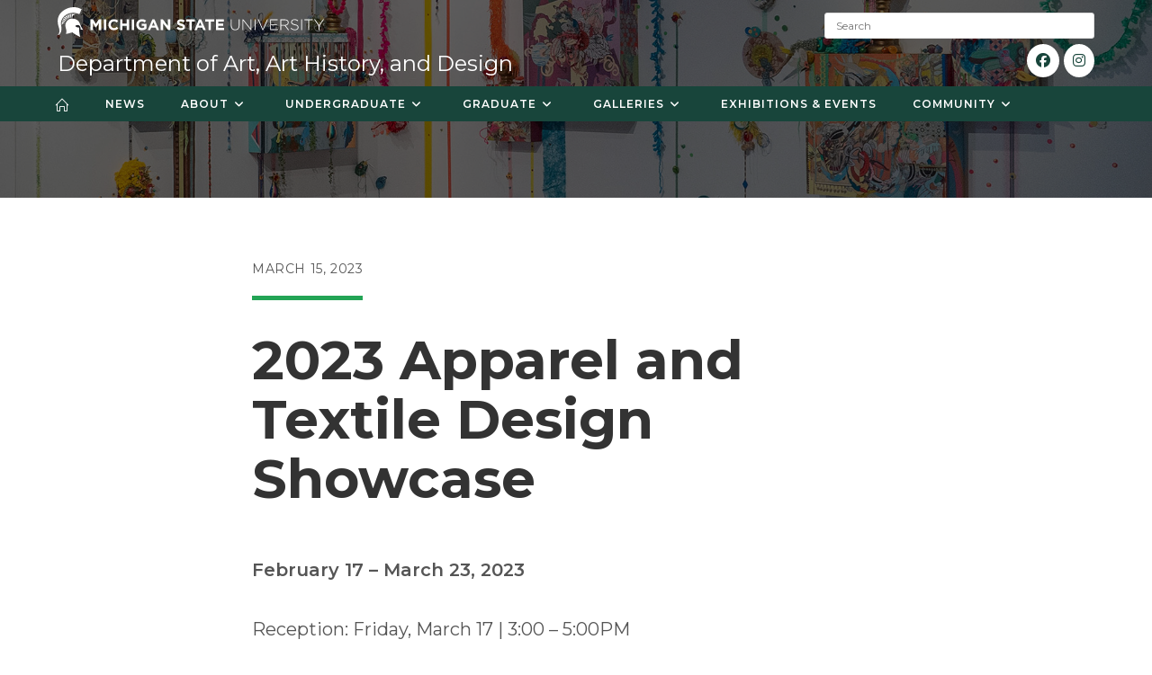

--- FILE ---
content_type: text/html; charset=UTF-8
request_url: https://art.msu.edu/2023/03/15/2023-apparel-and-textile-design-showcase/
body_size: 33494
content:
<!DOCTYPE html>
<html class="html" lang="en-US">
<head>
	<meta charset="UTF-8">
	<link rel="profile" href="https://gmpg.org/xfn/11">

	<title>2023 Apparel and Textile Design Showcase - Department of Art, Art History, and Design</title>
	<style>img:is([sizes="auto" i], [sizes^="auto," i]) { contain-intrinsic-size: 3000px 1500px }</style>
	<meta property="og:type" content="article" />
<meta property="og:title" content="2023 Apparel and Textile Design Showcase" />
<meta property="og:description" content="February 17 - March 23, 2023" />
<meta property="og:image" content="https://art.msu.edu/wp-content/uploads/sites/2/sites/46/2023/03/IMG_4056-scaled.jpg" />
<meta property="og:image:width" content="2560" />
<meta property="og:image:height" content="1920" />
<meta property="og:url" content="https://art.msu.edu/2023/03/15/2023-apparel-and-textile-design-showcase/" />
<meta property="og:site_name" content="Department of Art,  Art History, and Design" />
<meta property="article:published_time" content="2023-03-15T15:12:22+00:00" />
<meta property="article:modified_time" content="2023-03-15T15:12:58+00:00" />
<meta property="og:updated_time" content="2023-03-15T15:12:58+00:00" />
<meta property="article:section" content="(SCENE) Metrospace" />
<meta name="twitter:card" content="summary_large_image" />
<meta name="twitter:title" content="2023 Apparel and Textile Design Showcase" />
<meta name="twitter:description" content="February 17 - March 23, 2023" />
<meta name="twitter:image" content="https://art.msu.edu/wp-content/uploads/sites/2/sites/46/2023/03/IMG_4056-scaled.jpg" />
<meta name="twitter:site" content="@" />
<meta name="twitter:creator" content="@" />
<meta name="viewport" content="width=device-width, initial-scale=1">
<!-- The SEO Framework by Sybre Waaijer -->
<meta name="robots" content="max-snippet:-1,max-image-preview:large,max-video-preview:-1" />
<link rel="canonical" href="https://art.msu.edu/2023/03/15/2023-apparel-and-textile-design-showcase/" />
<meta name="description" content="February 17 – March 23…" />
<meta property="og:type" content="article" />
<meta property="og:locale" content="en_US" />
<meta property="og:site_name" content="Department of Art,  Art History, and Design" />
<meta property="og:title" content="2023 Apparel and Textile Design Showcase" />
<meta property="og:description" content="February 17 – March 23…" />
<meta property="og:url" content="https://art.msu.edu/2023/03/15/2023-apparel-and-textile-design-showcase/" />
<meta property="og:image" content="https://art.msu.edu/wp-content/uploads/sites/2/sites/46/2023/03/IMG_4056-scaled.jpg" />
<meta property="og:image:width" content="2560" />
<meta property="og:image:height" content="1920" />
<meta property="article:published_time" content="2023-03-15T15:12:22+00:00" />
<meta property="article:modified_time" content="2023-03-15T15:12:58+00:00" />
<meta name="twitter:card" content="summary_large_image" />
<meta name="twitter:title" content="2023 Apparel and Textile Design Showcase" />
<meta name="twitter:description" content="February 17 – March 23…" />
<meta name="twitter:image" content="https://art.msu.edu/wp-content/uploads/sites/2/sites/46/2023/03/IMG_4056-scaled.jpg" />
<script type="application/ld+json">{"@context":"https://schema.org","@graph":[{"@type":"WebSite","@id":"https://art.msu.edu/#/schema/WebSite","url":"https://art.msu.edu/","name":"Department of Art, Art History, and Design","description":"Michigan State University","inLanguage":"en-US","potentialAction":{"@type":"SearchAction","target":{"@type":"EntryPoint","urlTemplate":"https://art.msu.edu/search/{search_term_string}/"},"query-input":"required name=search_term_string"},"publisher":{"@type":"Organization","@id":"https://art.msu.edu/#/schema/Organization","name":"Department of Art, Art History, and Design","url":"https://art.msu.edu/","logo":{"@type":"ImageObject","url":"https://art.msu.edu/wp-content/uploads/sites/2/sites/46/2025/04/cropped-cropped-msu_favicon.png","contentUrl":"https://art.msu.edu/wp-content/uploads/sites/2/sites/46/2025/04/cropped-cropped-msu_favicon.png","width":512,"height":512,"contentSize":"24590"}}},{"@type":"WebPage","@id":"https://art.msu.edu/2023/03/15/2023-apparel-and-textile-design-showcase/","url":"https://art.msu.edu/2023/03/15/2023-apparel-and-textile-design-showcase/","name":"2023 Apparel and Textile Design Showcase - Department of Art, Art History, and Design","description":"February 17 – March 23…","inLanguage":"en-US","isPartOf":{"@id":"https://art.msu.edu/#/schema/WebSite"},"breadcrumb":{"@type":"BreadcrumbList","@id":"https://art.msu.edu/#/schema/BreadcrumbList","itemListElement":[{"@type":"ListItem","position":1,"item":"https://art.msu.edu/","name":"Department of Art, Art History, and Design"},{"@type":"ListItem","position":2,"item":"https://art.msu.edu/category/scene-metrospace/","name":"Category: (SCENE) Metrospace"},{"@type":"ListItem","position":3,"name":"2023 Apparel and Textile Design Showcase"}]},"potentialAction":{"@type":"ReadAction","target":"https://art.msu.edu/2023/03/15/2023-apparel-and-textile-design-showcase/"},"datePublished":"2023-03-15T15:12:22+00:00","dateModified":"2023-03-15T15:12:58+00:00","author":{"@type":"Person","@id":"https://art.msu.edu/#/schema/Person/174687f0edc285d5143cfa23379d9f0a","name":"hoffmanp","description":"Remembering who he was, Peter endeavors to be mindful of who he is, in anticipation of who he is becoming &ndash; knowing he is part of something bigger in a world that is not his own. \r\n\r\nIn his teaching, and in daily life, he tries to put into practice..."}}]}</script>
<!-- / The SEO Framework by Sybre Waaijer | 1.75ms meta | 0.05ms boot -->

<link rel='dns-prefetch' href='//fonts.googleapis.com' />
<link rel="alternate" type="application/rss+xml" title="Department of Art,  Art History, and Design &raquo; Feed" href="https://art.msu.edu/feed/" />
<script>
window._wpemojiSettings = {"baseUrl":"https:\/\/s.w.org\/images\/core\/emoji\/16.0.1\/72x72\/","ext":".png","svgUrl":"https:\/\/s.w.org\/images\/core\/emoji\/16.0.1\/svg\/","svgExt":".svg","source":{"concatemoji":"https:\/\/art.msu.edu\/wp-includes\/js\/wp-emoji-release.min.js?ver=6.8.3"}};
/*! This file is auto-generated */
!function(s,n){var o,i,e;function c(e){try{var t={supportTests:e,timestamp:(new Date).valueOf()};sessionStorage.setItem(o,JSON.stringify(t))}catch(e){}}function p(e,t,n){e.clearRect(0,0,e.canvas.width,e.canvas.height),e.fillText(t,0,0);var t=new Uint32Array(e.getImageData(0,0,e.canvas.width,e.canvas.height).data),a=(e.clearRect(0,0,e.canvas.width,e.canvas.height),e.fillText(n,0,0),new Uint32Array(e.getImageData(0,0,e.canvas.width,e.canvas.height).data));return t.every(function(e,t){return e===a[t]})}function u(e,t){e.clearRect(0,0,e.canvas.width,e.canvas.height),e.fillText(t,0,0);for(var n=e.getImageData(16,16,1,1),a=0;a<n.data.length;a++)if(0!==n.data[a])return!1;return!0}function f(e,t,n,a){switch(t){case"flag":return n(e,"\ud83c\udff3\ufe0f\u200d\u26a7\ufe0f","\ud83c\udff3\ufe0f\u200b\u26a7\ufe0f")?!1:!n(e,"\ud83c\udde8\ud83c\uddf6","\ud83c\udde8\u200b\ud83c\uddf6")&&!n(e,"\ud83c\udff4\udb40\udc67\udb40\udc62\udb40\udc65\udb40\udc6e\udb40\udc67\udb40\udc7f","\ud83c\udff4\u200b\udb40\udc67\u200b\udb40\udc62\u200b\udb40\udc65\u200b\udb40\udc6e\u200b\udb40\udc67\u200b\udb40\udc7f");case"emoji":return!a(e,"\ud83e\udedf")}return!1}function g(e,t,n,a){var r="undefined"!=typeof WorkerGlobalScope&&self instanceof WorkerGlobalScope?new OffscreenCanvas(300,150):s.createElement("canvas"),o=r.getContext("2d",{willReadFrequently:!0}),i=(o.textBaseline="top",o.font="600 32px Arial",{});return e.forEach(function(e){i[e]=t(o,e,n,a)}),i}function t(e){var t=s.createElement("script");t.src=e,t.defer=!0,s.head.appendChild(t)}"undefined"!=typeof Promise&&(o="wpEmojiSettingsSupports",i=["flag","emoji"],n.supports={everything:!0,everythingExceptFlag:!0},e=new Promise(function(e){s.addEventListener("DOMContentLoaded",e,{once:!0})}),new Promise(function(t){var n=function(){try{var e=JSON.parse(sessionStorage.getItem(o));if("object"==typeof e&&"number"==typeof e.timestamp&&(new Date).valueOf()<e.timestamp+604800&&"object"==typeof e.supportTests)return e.supportTests}catch(e){}return null}();if(!n){if("undefined"!=typeof Worker&&"undefined"!=typeof OffscreenCanvas&&"undefined"!=typeof URL&&URL.createObjectURL&&"undefined"!=typeof Blob)try{var e="postMessage("+g.toString()+"("+[JSON.stringify(i),f.toString(),p.toString(),u.toString()].join(",")+"));",a=new Blob([e],{type:"text/javascript"}),r=new Worker(URL.createObjectURL(a),{name:"wpTestEmojiSupports"});return void(r.onmessage=function(e){c(n=e.data),r.terminate(),t(n)})}catch(e){}c(n=g(i,f,p,u))}t(n)}).then(function(e){for(var t in e)n.supports[t]=e[t],n.supports.everything=n.supports.everything&&n.supports[t],"flag"!==t&&(n.supports.everythingExceptFlag=n.supports.everythingExceptFlag&&n.supports[t]);n.supports.everythingExceptFlag=n.supports.everythingExceptFlag&&!n.supports.flag,n.DOMReady=!1,n.readyCallback=function(){n.DOMReady=!0}}).then(function(){return e}).then(function(){var e;n.supports.everything||(n.readyCallback(),(e=n.source||{}).concatemoji?t(e.concatemoji):e.wpemoji&&e.twemoji&&(t(e.twemoji),t(e.wpemoji)))}))}((window,document),window._wpemojiSettings);
</script>
<style id='wp-emoji-styles-inline-css'>

	img.wp-smiley, img.emoji {
		display: inline !important;
		border: none !important;
		box-shadow: none !important;
		height: 1em !important;
		width: 1em !important;
		margin: 0 0.07em !important;
		vertical-align: -0.1em !important;
		background: none !important;
		padding: 0 !important;
	}
</style>
<link rel='stylesheet' id='wp-block-library-css' href='https://art.msu.edu/wp-includes/css/dist/block-library/style.min.css?ver=6.8.3' media='all' />
<style id='wp-block-library-theme-inline-css'>
.wp-block-audio :where(figcaption){color:#555;font-size:13px;text-align:center}.is-dark-theme .wp-block-audio :where(figcaption){color:#ffffffa6}.wp-block-audio{margin:0 0 1em}.wp-block-code{border:1px solid #ccc;border-radius:4px;font-family:Menlo,Consolas,monaco,monospace;padding:.8em 1em}.wp-block-embed :where(figcaption){color:#555;font-size:13px;text-align:center}.is-dark-theme .wp-block-embed :where(figcaption){color:#ffffffa6}.wp-block-embed{margin:0 0 1em}.blocks-gallery-caption{color:#555;font-size:13px;text-align:center}.is-dark-theme .blocks-gallery-caption{color:#ffffffa6}:root :where(.wp-block-image figcaption){color:#555;font-size:13px;text-align:center}.is-dark-theme :root :where(.wp-block-image figcaption){color:#ffffffa6}.wp-block-image{margin:0 0 1em}.wp-block-pullquote{border-bottom:4px solid;border-top:4px solid;color:currentColor;margin-bottom:1.75em}.wp-block-pullquote cite,.wp-block-pullquote footer,.wp-block-pullquote__citation{color:currentColor;font-size:.8125em;font-style:normal;text-transform:uppercase}.wp-block-quote{border-left:.25em solid;margin:0 0 1.75em;padding-left:1em}.wp-block-quote cite,.wp-block-quote footer{color:currentColor;font-size:.8125em;font-style:normal;position:relative}.wp-block-quote:where(.has-text-align-right){border-left:none;border-right:.25em solid;padding-left:0;padding-right:1em}.wp-block-quote:where(.has-text-align-center){border:none;padding-left:0}.wp-block-quote.is-large,.wp-block-quote.is-style-large,.wp-block-quote:where(.is-style-plain){border:none}.wp-block-search .wp-block-search__label{font-weight:700}.wp-block-search__button{border:1px solid #ccc;padding:.375em .625em}:where(.wp-block-group.has-background){padding:1.25em 2.375em}.wp-block-separator.has-css-opacity{opacity:.4}.wp-block-separator{border:none;border-bottom:2px solid;margin-left:auto;margin-right:auto}.wp-block-separator.has-alpha-channel-opacity{opacity:1}.wp-block-separator:not(.is-style-wide):not(.is-style-dots){width:100px}.wp-block-separator.has-background:not(.is-style-dots){border-bottom:none;height:1px}.wp-block-separator.has-background:not(.is-style-wide):not(.is-style-dots){height:2px}.wp-block-table{margin:0 0 1em}.wp-block-table td,.wp-block-table th{word-break:normal}.wp-block-table :where(figcaption){color:#555;font-size:13px;text-align:center}.is-dark-theme .wp-block-table :where(figcaption){color:#ffffffa6}.wp-block-video :where(figcaption){color:#555;font-size:13px;text-align:center}.is-dark-theme .wp-block-video :where(figcaption){color:#ffffffa6}.wp-block-video{margin:0 0 1em}:root :where(.wp-block-template-part.has-background){margin-bottom:0;margin-top:0;padding:1.25em 2.375em}
</style>
<style id='classic-theme-styles-inline-css'>
/*! This file is auto-generated */
.wp-block-button__link{color:#fff;background-color:#32373c;border-radius:9999px;box-shadow:none;text-decoration:none;padding:calc(.667em + 2px) calc(1.333em + 2px);font-size:1.125em}.wp-block-file__button{background:#32373c;color:#fff;text-decoration:none}
</style>
<style id='global-styles-inline-css'>
:root{--wp--preset--aspect-ratio--square: 1;--wp--preset--aspect-ratio--4-3: 4/3;--wp--preset--aspect-ratio--3-4: 3/4;--wp--preset--aspect-ratio--3-2: 3/2;--wp--preset--aspect-ratio--2-3: 2/3;--wp--preset--aspect-ratio--16-9: 16/9;--wp--preset--aspect-ratio--9-16: 9/16;--wp--preset--color--black: #000000;--wp--preset--color--cyan-bluish-gray: #abb8c3;--wp--preset--color--white: #ffffff;--wp--preset--color--pale-pink: #f78da7;--wp--preset--color--vivid-red: #cf2e2e;--wp--preset--color--luminous-vivid-orange: #ff6900;--wp--preset--color--luminous-vivid-amber: #fcb900;--wp--preset--color--light-green-cyan: #7bdcb5;--wp--preset--color--vivid-green-cyan: #00d084;--wp--preset--color--pale-cyan-blue: #8ed1fc;--wp--preset--color--vivid-cyan-blue: #0693e3;--wp--preset--color--vivid-purple: #9b51e0;--wp--preset--gradient--vivid-cyan-blue-to-vivid-purple: linear-gradient(135deg,rgba(6,147,227,1) 0%,rgb(155,81,224) 100%);--wp--preset--gradient--light-green-cyan-to-vivid-green-cyan: linear-gradient(135deg,rgb(122,220,180) 0%,rgb(0,208,130) 100%);--wp--preset--gradient--luminous-vivid-amber-to-luminous-vivid-orange: linear-gradient(135deg,rgba(252,185,0,1) 0%,rgba(255,105,0,1) 100%);--wp--preset--gradient--luminous-vivid-orange-to-vivid-red: linear-gradient(135deg,rgba(255,105,0,1) 0%,rgb(207,46,46) 100%);--wp--preset--gradient--very-light-gray-to-cyan-bluish-gray: linear-gradient(135deg,rgb(238,238,238) 0%,rgb(169,184,195) 100%);--wp--preset--gradient--cool-to-warm-spectrum: linear-gradient(135deg,rgb(74,234,220) 0%,rgb(151,120,209) 20%,rgb(207,42,186) 40%,rgb(238,44,130) 60%,rgb(251,105,98) 80%,rgb(254,248,76) 100%);--wp--preset--gradient--blush-light-purple: linear-gradient(135deg,rgb(255,206,236) 0%,rgb(152,150,240) 100%);--wp--preset--gradient--blush-bordeaux: linear-gradient(135deg,rgb(254,205,165) 0%,rgb(254,45,45) 50%,rgb(107,0,62) 100%);--wp--preset--gradient--luminous-dusk: linear-gradient(135deg,rgb(255,203,112) 0%,rgb(199,81,192) 50%,rgb(65,88,208) 100%);--wp--preset--gradient--pale-ocean: linear-gradient(135deg,rgb(255,245,203) 0%,rgb(182,227,212) 50%,rgb(51,167,181) 100%);--wp--preset--gradient--electric-grass: linear-gradient(135deg,rgb(202,248,128) 0%,rgb(113,206,126) 100%);--wp--preset--gradient--midnight: linear-gradient(135deg,rgb(2,3,129) 0%,rgb(40,116,252) 100%);--wp--preset--font-size--small: 13px;--wp--preset--font-size--medium: 20px;--wp--preset--font-size--large: 36px;--wp--preset--font-size--x-large: 42px;--wp--preset--spacing--20: 0.44rem;--wp--preset--spacing--30: 0.67rem;--wp--preset--spacing--40: 1rem;--wp--preset--spacing--50: 1.5rem;--wp--preset--spacing--60: 2.25rem;--wp--preset--spacing--70: 3.38rem;--wp--preset--spacing--80: 5.06rem;--wp--preset--shadow--natural: 6px 6px 9px rgba(0, 0, 0, 0.2);--wp--preset--shadow--deep: 12px 12px 50px rgba(0, 0, 0, 0.4);--wp--preset--shadow--sharp: 6px 6px 0px rgba(0, 0, 0, 0.2);--wp--preset--shadow--outlined: 6px 6px 0px -3px rgba(255, 255, 255, 1), 6px 6px rgba(0, 0, 0, 1);--wp--preset--shadow--crisp: 6px 6px 0px rgba(0, 0, 0, 1);}:where(.is-layout-flex){gap: 0.5em;}:where(.is-layout-grid){gap: 0.5em;}body .is-layout-flex{display: flex;}.is-layout-flex{flex-wrap: wrap;align-items: center;}.is-layout-flex > :is(*, div){margin: 0;}body .is-layout-grid{display: grid;}.is-layout-grid > :is(*, div){margin: 0;}:where(.wp-block-columns.is-layout-flex){gap: 2em;}:where(.wp-block-columns.is-layout-grid){gap: 2em;}:where(.wp-block-post-template.is-layout-flex){gap: 1.25em;}:where(.wp-block-post-template.is-layout-grid){gap: 1.25em;}.has-black-color{color: var(--wp--preset--color--black) !important;}.has-cyan-bluish-gray-color{color: var(--wp--preset--color--cyan-bluish-gray) !important;}.has-white-color{color: var(--wp--preset--color--white) !important;}.has-pale-pink-color{color: var(--wp--preset--color--pale-pink) !important;}.has-vivid-red-color{color: var(--wp--preset--color--vivid-red) !important;}.has-luminous-vivid-orange-color{color: var(--wp--preset--color--luminous-vivid-orange) !important;}.has-luminous-vivid-amber-color{color: var(--wp--preset--color--luminous-vivid-amber) !important;}.has-light-green-cyan-color{color: var(--wp--preset--color--light-green-cyan) !important;}.has-vivid-green-cyan-color{color: var(--wp--preset--color--vivid-green-cyan) !important;}.has-pale-cyan-blue-color{color: var(--wp--preset--color--pale-cyan-blue) !important;}.has-vivid-cyan-blue-color{color: var(--wp--preset--color--vivid-cyan-blue) !important;}.has-vivid-purple-color{color: var(--wp--preset--color--vivid-purple) !important;}.has-black-background-color{background-color: var(--wp--preset--color--black) !important;}.has-cyan-bluish-gray-background-color{background-color: var(--wp--preset--color--cyan-bluish-gray) !important;}.has-white-background-color{background-color: var(--wp--preset--color--white) !important;}.has-pale-pink-background-color{background-color: var(--wp--preset--color--pale-pink) !important;}.has-vivid-red-background-color{background-color: var(--wp--preset--color--vivid-red) !important;}.has-luminous-vivid-orange-background-color{background-color: var(--wp--preset--color--luminous-vivid-orange) !important;}.has-luminous-vivid-amber-background-color{background-color: var(--wp--preset--color--luminous-vivid-amber) !important;}.has-light-green-cyan-background-color{background-color: var(--wp--preset--color--light-green-cyan) !important;}.has-vivid-green-cyan-background-color{background-color: var(--wp--preset--color--vivid-green-cyan) !important;}.has-pale-cyan-blue-background-color{background-color: var(--wp--preset--color--pale-cyan-blue) !important;}.has-vivid-cyan-blue-background-color{background-color: var(--wp--preset--color--vivid-cyan-blue) !important;}.has-vivid-purple-background-color{background-color: var(--wp--preset--color--vivid-purple) !important;}.has-black-border-color{border-color: var(--wp--preset--color--black) !important;}.has-cyan-bluish-gray-border-color{border-color: var(--wp--preset--color--cyan-bluish-gray) !important;}.has-white-border-color{border-color: var(--wp--preset--color--white) !important;}.has-pale-pink-border-color{border-color: var(--wp--preset--color--pale-pink) !important;}.has-vivid-red-border-color{border-color: var(--wp--preset--color--vivid-red) !important;}.has-luminous-vivid-orange-border-color{border-color: var(--wp--preset--color--luminous-vivid-orange) !important;}.has-luminous-vivid-amber-border-color{border-color: var(--wp--preset--color--luminous-vivid-amber) !important;}.has-light-green-cyan-border-color{border-color: var(--wp--preset--color--light-green-cyan) !important;}.has-vivid-green-cyan-border-color{border-color: var(--wp--preset--color--vivid-green-cyan) !important;}.has-pale-cyan-blue-border-color{border-color: var(--wp--preset--color--pale-cyan-blue) !important;}.has-vivid-cyan-blue-border-color{border-color: var(--wp--preset--color--vivid-cyan-blue) !important;}.has-vivid-purple-border-color{border-color: var(--wp--preset--color--vivid-purple) !important;}.has-vivid-cyan-blue-to-vivid-purple-gradient-background{background: var(--wp--preset--gradient--vivid-cyan-blue-to-vivid-purple) !important;}.has-light-green-cyan-to-vivid-green-cyan-gradient-background{background: var(--wp--preset--gradient--light-green-cyan-to-vivid-green-cyan) !important;}.has-luminous-vivid-amber-to-luminous-vivid-orange-gradient-background{background: var(--wp--preset--gradient--luminous-vivid-amber-to-luminous-vivid-orange) !important;}.has-luminous-vivid-orange-to-vivid-red-gradient-background{background: var(--wp--preset--gradient--luminous-vivid-orange-to-vivid-red) !important;}.has-very-light-gray-to-cyan-bluish-gray-gradient-background{background: var(--wp--preset--gradient--very-light-gray-to-cyan-bluish-gray) !important;}.has-cool-to-warm-spectrum-gradient-background{background: var(--wp--preset--gradient--cool-to-warm-spectrum) !important;}.has-blush-light-purple-gradient-background{background: var(--wp--preset--gradient--blush-light-purple) !important;}.has-blush-bordeaux-gradient-background{background: var(--wp--preset--gradient--blush-bordeaux) !important;}.has-luminous-dusk-gradient-background{background: var(--wp--preset--gradient--luminous-dusk) !important;}.has-pale-ocean-gradient-background{background: var(--wp--preset--gradient--pale-ocean) !important;}.has-electric-grass-gradient-background{background: var(--wp--preset--gradient--electric-grass) !important;}.has-midnight-gradient-background{background: var(--wp--preset--gradient--midnight) !important;}.has-small-font-size{font-size: var(--wp--preset--font-size--small) !important;}.has-medium-font-size{font-size: var(--wp--preset--font-size--medium) !important;}.has-large-font-size{font-size: var(--wp--preset--font-size--large) !important;}.has-x-large-font-size{font-size: var(--wp--preset--font-size--x-large) !important;}
:where(.wp-block-post-template.is-layout-flex){gap: 1.25em;}:where(.wp-block-post-template.is-layout-grid){gap: 1.25em;}
:where(.wp-block-columns.is-layout-flex){gap: 2em;}:where(.wp-block-columns.is-layout-grid){gap: 2em;}
:root :where(.wp-block-pullquote){font-size: 1.5em;line-height: 1.6;}
</style>
<link rel='stylesheet' id='oceanwp-style-css' href='https://art.msu.edu/wp-content/themes/oceanwp/assets/css/style.min.css?ver=1.9' media='all' />
<link rel='stylesheet' id='child-style-css' href='https://art.msu.edu/wp-content/themes/redcedar/style.css?ver=6.8.3' media='all' />
<link rel='stylesheet' id='redcedar-google-fonts-css' href='//fonts.googleapis.com/css?family=Montserrat%3A100%2C100i%2C200%2C200i%2C300%2C300i%2C400%2C400i%2C500%2C500i%2C600%2C600i%2C700%2C700i%2C800%2C800i%2C900%2C900i&#038;ver=6.8.3' media='all' />
<link rel='stylesheet' id='font-awesome-css' href='https://art.msu.edu/wp-content/themes/oceanwp/assets/fonts/fontawesome/css/all.min.css?ver=6.7.2' media='all' />
<link rel='stylesheet' id='simple-line-icons-css' href='https://art.msu.edu/wp-content/themes/oceanwp/assets/css/third/simple-line-icons.min.css?ver=2.4.0' media='all' />
<link rel='stylesheet' id='oe-widgets-style-css' href='https://art.msu.edu/wp-content/plugins/ocean-extra/assets/css/widgets.css?ver=6.8.3' media='all' />
<script src="https://art.msu.edu/wp-includes/js/jquery/jquery.min.js?ver=3.7.1" id="jquery-core-js"></script>
<script src="https://art.msu.edu/wp-includes/js/jquery/jquery-migrate.min.js?ver=3.4.1" id="jquery-migrate-js"></script>
<link rel="https://api.w.org/" href="https://art.msu.edu/wp-json/" /><link rel="alternate" title="JSON" type="application/json" href="https://art.msu.edu/wp-json/wp/v2/posts/18689" /><link rel="EditURI" type="application/rsd+xml" title="RSD" href="https://art.msu.edu/xmlrpc.php?rsd" />
<link rel="alternate" title="oEmbed (JSON)" type="application/json+oembed" href="https://art.msu.edu/wp-json/oembed/1.0/embed?url=https%3A%2F%2Fart.msu.edu%2F2023%2F03%2F15%2F2023-apparel-and-textile-design-showcase%2F" />
<link rel="alternate" title="oEmbed (XML)" type="text/xml+oembed" href="https://art.msu.edu/wp-json/oembed/1.0/embed?url=https%3A%2F%2Fart.msu.edu%2F2023%2F03%2F15%2F2023-apparel-and-textile-design-showcase%2F&#038;format=xml" />
<meta name="generator" content="Elementor 3.28.4; features: additional_custom_breakpoints, e_local_google_fonts; settings: css_print_method-external, google_font-enabled, font_display-auto">
			<style>
				.e-con.e-parent:nth-of-type(n+4):not(.e-lazyloaded):not(.e-no-lazyload),
				.e-con.e-parent:nth-of-type(n+4):not(.e-lazyloaded):not(.e-no-lazyload) * {
					background-image: none !important;
				}
				@media screen and (max-height: 1024px) {
					.e-con.e-parent:nth-of-type(n+3):not(.e-lazyloaded):not(.e-no-lazyload),
					.e-con.e-parent:nth-of-type(n+3):not(.e-lazyloaded):not(.e-no-lazyload) * {
						background-image: none !important;
					}
				}
				@media screen and (max-height: 640px) {
					.e-con.e-parent:nth-of-type(n+2):not(.e-lazyloaded):not(.e-no-lazyload),
					.e-con.e-parent:nth-of-type(n+2):not(.e-lazyloaded):not(.e-no-lazyload) * {
						background-image: none !important;
					}
				}
			</style>
			<link rel="icon" href="https://art.msu.edu/wp-content/uploads/sites/2/sites/46/2025/04/cropped-cropped-msu_favicon-32x32.png" sizes="32x32" />
<link rel="icon" href="https://art.msu.edu/wp-content/uploads/sites/2/sites/46/2025/04/cropped-cropped-msu_favicon-192x192.png" sizes="192x192" />
<link rel="apple-touch-icon" href="https://art.msu.edu/wp-content/uploads/sites/2/sites/46/2025/04/cropped-cropped-msu_favicon-180x180.png" />
<meta name="msapplication-TileImage" content="https://art.msu.edu/wp-content/uploads/sites/2/sites/46/2025/04/cropped-cropped-msu_favicon-270x270.png" />
		<style id="wp-custom-css">
			.whitelink figure figcaption a{color:#fff !important}/* Homepage News */div.homepagenews .anwp-pg-wrap div.anwp-pg-post-teaser__title{font-size:20px;font-weight:300;text-transform:uppercase;line-height:1.3em;letter-spacing:1.3px;padding-bottom:10px}div.homepagenews .anwp-pg-wrap .anwp-pg-post-teaser__bottom-meta{width:20%}div.homepagenews .anwp-pg-wrap .anwp-pg-post-teaser__content{border:0}div.homepagenews .anwp-pg-wrap .anwp-pg-post-teaser__excerpt{font-size:15px;font-weight:400;line-height:1.5em;padding-bottom:10px}div.homepagenews .anwp-pg-wrap .anwp-readmore{position:absolute;bottom:0;font-size:13px;font-weight:600;letter-spacing:3px;text-transform:uppercase}/* End Homepage News *//* Article Style */body.single-post div#content article ul.meta{justify-content:left;border-bottom:0;padding-left:20px}body.single-post div#content article header{text-align:left}body.single-post header.page-header{height:220px;min-height:220px;/* background:rgb(81,133,121);background:linear-gradient(180deg,rgba(81,133,121,0.5) 0,rgba(255,255,255,1) 100%) !important;*/}body.single-post h1.page-header-title{display:none}body.single-post h1.single-post-title{font-size:6rem;font-weight:700;letter-spacing:0;line-height:1.1;border:none}@media (max-width:1080px){body.single-post h1.single-post-title{font-size:50px}}@media (max-width:767px){body.single-post h1.single-post-title{font-size:32px}}body.single-post li.meta-date{border-bottom:solid 5px #23A455;padding-bottom:20px;text-transform:uppercase;letter-spacing:0.2rem;color:#555}body.single-post li.meta-date i.icon-clock{display:none}body.single-post blockquote.wp-block-quote{border-color:#23A455;font-size:2.5rem}body.single-post article .entry-content >div,body.single-post article .entry-content >figure{max-width:720px;margin:0 auto}body.single-post article iframe{max-width:760px;margin:auto;display:block}/* End Article Style */#site-logo a.site-logo-text{font-weight:400;text-transform:none}.elementor-page .elementor-text-editor a{text-decoration:underline}ul.megamenu.sub-menu span.text-wrap{font-weight:700}ul.megamenu.sub-menu li a span{line-height:30px}ul.megamenu.sub-menu ul.sub-menu span.text-wrap{font-weight:400;/* padding-left:10px;*/}ul.megamenu.sub-menu ul.sub-menu li a span{line-height:initial}li.menu-item-435 >ul.megamenu:first-of-type >li.menu-item:first-of-type{width:100%}.navigation li.menu-item-435 .megamenu.col-2 >li{width:100%}.navigation li.menu-item-435 .megamenu.col-3 >li{width:50%}.navigation li.menu-item-435 .megamenu.col-4 >li{width:33.333333%}.navigation li.menu-item-435 .megamenu.col-5 >li{width:25%}.navigation li.menu-item-435 .megamenu.col-6 >li{width:20%}li.menu-item-435 >ul.megamenu:first-of-type >li.menu-item:first-of-type span.text-wrap{font-size:24px;line-height:40px}/* li.menu-item-437 >ul.megamenu:first-of-type >li.menu-item:first-of-type{width:100%}.navigation li.menu-item-437 .megamenu.col-2 >li{width:100%}.navigation li.menu-item-437 .megamenu.col-3 >li{width:50%}.navigation li.menu-item-437 .megamenu.col-4 >li{width:33.333333%}.navigation li.menu-item-437 .megamenu.col-5 >li{width:25%}.navigation li.menu-item-437 .megamenu.col-6 >li{width:20%}li.menu-item-437 >ul.megamenu:first-of-type >li.menu-item:first-of-type span.text-wrap{font-size:24px;line-height:40px}*/#site-navigation-wrap{background-color:#18453b !important}.top-header-inner{display:block !important}.top-header-inner .logo-col{float:left}#site-logo{float:left !important}.oceanwp-social-menu{float:right !important}ul#menu-megamenu >li.sfHover{background-color:#fff}ul#menu-megamenu >li.sfHover span.text-wrap{color:#18453b}@media (max-width:767px){#top-bar-wrap.transparent-topbar+#transparent-header-wrap #site-header{padding-top:50px}/* .mobile-menu{position:absolute;top:-90px;right:0}*/.top-col{float:left}#site-logo-inner{text-align:left}#site-logo a.site-logo-text{font-size:28px}header.page-header{min-height:70vh}#main h1.page-header-title{font-size:42px}}@media (max-width:960px){.msu-search{display:none}.oceanwp-social-menu{display:none !important}}.oceanwp-mobile-menu-icon{position:absolute;top:-10px;right:10px;z-index:99999}.oceanwp-mobile-menu-icon a:first-child{padding:20px}header#site-header.is-transparent{z-index:100}input#search{z-index:9999}body.single-post h1.page-header-title{position:absolute;visibility:hidden}.elementor-page .elementor-text-editor a{text-decoration:underline}body.single-post h1.page-header-title:before{content:"News";visibility:visible;display:block}/* Logo alignment with social icons */#site-header.medium-header div.top-header-inner{display:block}div.top-header-inner .col-1{float:left}body.single-post div#content form{max-width:760px;margin:auto}/* Stop YouTube Padding */.wp-embed-responsive .wp-block-embed.wp-embed-aspect-16-9 .wp-block-embed__wrapper::before{padding-top:0}.wp-embed-responsive .wp-block-embed.wp-embed-aspect-16-9 .wp-block-embed__wrapper::before{padding-top :0}/* Directory Cards CSS */#main table.dataTable.no-footer{border-bottom:none}#directorycards tr td:first-child{overflow:hidden;padding:0;margin:8px 10px}#directorycards td img{transition:all .5s ease}#directorycards td:hover img{transform:scale(1.04)}#main #filter1,#main #filter2,#main #filter3{display:inline-block;padding:5px 20px}#main .dataTables_wrapper .dataTables_filter{float:left;padding:5px 0 5px 20px}#main .netsposts-screen input{-webkit-appearance:none;-moz-appearance:none;background-color:#fefefe;border:1px solid #18453b;border-radius:0;color:#18453b;font-family:inherit;font-size:1.4rem;font-weight:600;height:3rem;line-height:1.5;margin:0;padding:.5rem;-webkit-transition:border-color .25s ease-in-out,-webkit-box-shadow .5s;transition:border-color .25s ease-in-out,-webkit-box-shadow .5s;transition:box-shadow .5s,border-color .25s ease-in-out;transition:box-shadow .5s,border-color .25s ease-in-out,-webkit-box-shadow .5s;width:260px;margin-right:20px;background-image:url('https://sandbox.marcom.cal.msu.edu/wp-content/uploads/sites/3/2022/03/CAL_pd_search2.png');background-repeat:no-repeat;background-position:right;background-size:contain;padding-right:30px}#main .netsposts-screen input::placeholder{color:#18453b}#main .netsposts-screen select{-webkit-appearance:none;-moz-appearance:none;appearance:none;background-color:#fefefe;border:1px solid #18453b;border-radius:0;color:#18453b;font-family:inherit;font-size:1.4rem;font-weight:600;height:3rem;line-height:1.5;margin:0;padding:.5rem;-webkit-transition:border-color .25s ease-in-out,-webkit-box-shadow .5s;transition:border-color .25s ease-in-out,-webkit-box-shadow .5s;transition:box-shadow .5s,border-color .25s ease-in-out;transition:box-shadow .5s,border-color .25s ease-in-out,-webkit-box-shadow .5s;width:260px;background-image:url('https://sandbox.marcom.cal.msu.edu/wp-content/uploads/sites/3/2022/03/CAL_pd_down2.png');background-repeat:no-repeat;background-position:right;background-size:contain;padding-right:30px}.lg-sub-html,.lg-toolbar{background-color:rgba(0,0,0,.45)}@font-face{font-family:lg;src:url(../fonts/lg.eot?n1z373);src:url(../fonts/lg.eot?#iefixn1z373) format("embedded-opentype"),url(../fonts/lg.woff?n1z373) format("woff"),url(../fonts/lg.ttf?n1z373) format("truetype"),url(../fonts/lg.svg?n1z373#lg) format("svg");font-weight:400;font-style:normal}.lg-icon{font-family:lg;speak:none;font-style:normal;font-weight:400;font-variant:normal;text-transform:none;line-height:1;-webkit-font-smoothing:antialiased;-moz-osx-font-smoothing:grayscale}.lg-actions .lg-next,.lg-actions .lg-prev{background-color:rgba(0,0,0,.45);border-radius:2px;color:#999;cursor:pointer;display:block;font-size:22px;margin-top:-10px;padding:8px 10px 9px;position:absolute;top:50%;z-index:1080;border:none;outline:0}.lg-actions .lg-next.disabled,.lg-actions .lg-prev.disabled{pointer-events:none;opacity:.5}.lg-actions .lg-next:hover,.lg-actions .lg-prev:hover{color:#FFF}.lg-actions .lg-next{right:20px}.lg-actions .lg-next:before{content:"\e095"}.lg-actions .lg-prev{left:20px}.lg-actions .lg-prev:after{content:"\e094"}@-webkit-keyframes lg-right-end{0%,100%{left:0}50%{left:-30px}}@-moz-keyframes lg-right-end{0%,100%{left:0}50%{left:-30px}}@-ms-keyframes lg-right-end{0%,100%{left:0}50%{left:-30px}}@keyframes lg-right-end{0%,100%{left:0}50%{left:-30px}}@-webkit-keyframes lg-left-end{0%,100%{left:0}50%{left:30px}}@-moz-keyframes lg-left-end{0%,100%{left:0}50%{left:30px}}@-ms-keyframes lg-left-end{0%,100%{left:0}50%{left:30px}}@keyframes lg-left-end{0%,100%{left:0}50%{left:30px}}.lg-outer.lg-right-end .lg-object{-webkit-animation:lg-right-end .3s;-o-animation:lg-right-end .3s;animation:lg-right-end .3s;position:relative}.lg-outer.lg-left-end .lg-object{-webkit-animation:lg-left-end .3s;-o-animation:lg-left-end .3s;animation:lg-left-end .3s;position:relative}.lg-toolbar{z-index:1082;left:0;position:absolute;top:0;width:100%}.lg-toolbar .lg-icon{color:#999;cursor:pointer;float:right;font-size:24px;height:47px;line-height:27px;padding:10px 0;text-align:center;width:50px;text-decoration:none!important;outline:0;-webkit-transition:color .2s linear;-o-transition:color .2s linear;transition:color .2s linear}.lg-toolbar .lg-icon:hover{color:#FFF}.lg-toolbar .lg-close:after{content:"\e070"}.lg-toolbar .lg-download:after{content:"\e0f2"}.lg-sub-html{bottom:0;color:#EEE;font-size:16px;left:0;padding:10px 40px;position:fixed;right:0;text-align:center;z-index:1080}.lg-sub-html h4{margin:0;font-size:13px;font-weight:700}.lg-sub-html p{font-size:12px;margin:5px 0 0}#lg-counter{color:#999;display:inline-block;font-size:16px;padding-left:20px;padding-top:12px;vertical-align:middle}.lg-next,.lg-prev,.lg-toolbar{opacity:1;-webkit-transition:-webkit-transform .35s cubic-bezier(0,0,.25,1) 0s,opacity .35s cubic-bezier(0,0,.25,1) 0s,color .2s linear;-moz-transition:-moz-transform .35s cubic-bezier(0,0,.25,1) 0s,opacity .35s cubic-bezier(0,0,.25,1) 0s,color .2s linear;-o-transition:-o-transform .35s cubic-bezier(0,0,.25,1) 0s,opacity .35s cubic-bezier(0,0,.25,1) 0s,color .2s linear;transition:transform .35s cubic-bezier(0,0,.25,1) 0s,opacity .35s cubic-bezier(0,0,.25,1) 0s,color .2s linear}.lg-hide-items .lg-prev{opacity:0;-webkit-transform:translate3d(-10px,0,0);transform:translate3d(-10px,0,0)}.lg-hide-items .lg-next{opacity:0;-webkit-transform:translate3d(10px,0,0);transform:translate3d(10px,0,0)}.lg-hide-items .lg-toolbar{opacity:0;-webkit-transform:translate3d(0,-10px,0);transform:translate3d(0,-10px,0)}body:not(.lg-from-hash) .lg-outer.lg-start-zoom .lg-object{-webkit-transform:scale3d(.5,.5,.5);transform:scale3d(.5,.5,.5);opacity:0;-webkit-transition:-webkit-transform 250ms cubic-bezier(0,0,.25,1) 0s,opacity 250ms cubic-bezier(0,0,.25,1)!important;-moz-transition:-moz-transform 250ms cubic-bezier(0,0,.25,1) 0s,opacity 250ms cubic-bezier(0,0,.25,1)!important;-o-transition:-o-transform 250ms cubic-bezier(0,0,.25,1) 0s,opacity 250ms cubic-bezier(0,0,.25,1)!important;transition:transform 250ms cubic-bezier(0,0,.25,1) 0s,opacity 250ms cubic-bezier(0,0,.25,1)!important;-webkit-transform-origin:50% 50%;-moz-transform-origin:50% 50%;-ms-transform-origin:50% 50%;transform-origin:50% 50%}body:not(.lg-from-hash) .lg-outer.lg-start-zoom .lg-item.lg-complete .lg-object{-webkit-transform:scale3d(1,1,1);transform:scale3d(1,1,1);opacity:1}.lg-outer .lg-thumb-outer{background-color:#0D0A0A;bottom:0;position:absolute;width:100%;z-index:1080;max-height:350px;-webkit-transform:translate3d(0,100%,0);transform:translate3d(0,100%,0);-webkit-transition:-webkit-transform .25s cubic-bezier(0,0,.25,1) 0s;-moz-transition:-moz-transform .25s cubic-bezier(0,0,.25,1) 0s;-o-transition:-o-transform .25s cubic-bezier(0,0,.25,1) 0s;transition:transform .25s cubic-bezier(0,0,.25,1) 0s}.lg-outer .lg-thumb-outer.lg-grab .lg-thumb-item{cursor:-webkit-grab;cursor:-moz-grab;cursor:-o-grab;cursor:-ms-grab;cursor:grab}.lg-outer .lg-thumb-outer.lg-grabbing .lg-thumb-item{cursor:move;cursor:-webkit-grabbing;cursor:-moz-grabbing;cursor:-o-grabbing;cursor:-ms-grabbing;cursor:grabbing}.lg-outer .lg-thumb-outer.lg-dragging .lg-thumb{-webkit-transition-duration:0s!important;transition-duration:0s!important}.lg-outer.lg-thumb-open .lg-thumb-outer{-webkit-transform:translate3d(0,0,0);transform:translate3d(0,0,0)}.lg-outer .lg-thumb{padding:10px 0;height:100%;margin-bottom:-5px}.lg-outer .lg-thumb-item{cursor:pointer;float:left;overflow:hidden;height:100%;border:2px solid #FFF;border-radius:4px;margin-bottom:5px}@media (min-width:1025px){.lg-outer .lg-thumb-item{-webkit-transition:border-color .25s ease;-o-transition:border-color .25s ease;transition:border-color .25s ease}}.lg-outer .lg-thumb-item.active,.lg-outer .lg-thumb-item:hover{border-color:#a90707}.lg-outer .lg-thumb-item img{width:100%;height:100%;object-fit:cover}.lg-outer.lg-has-thumb .lg-item{padding-bottom:120px}.lg-outer.lg-can-toggle .lg-item{padding-bottom:0}.lg-outer.lg-pull-caption-up .lg-sub-html{-webkit-transition:bottom .25s ease;-o-transition:bottom .25s ease;transition:bottom .25s ease}.lg-outer.lg-pull-caption-up.lg-thumb-open .lg-sub-html{bottom:100px}.lg-outer .lg-toogle-thumb{background-color:#0D0A0A;border-radius:2px 2px 0 0;color:#999;cursor:pointer;font-size:24px;height:39px;line-height:27px;padding:5px 0;position:absolute;right:20px;text-align:center;top:-39px;width:50px}.lg-outer .lg-toogle-thumb:hover,.lg-outer.lg-dropdown-active #lg-share{color:#FFF}.lg-outer .lg-toogle-thumb:after{content:"\e1ff"}.lg-outer .lg-video-cont{display:inline-block;vertical-align:middle;max-width:1140px;max-height:100%;width:100%;padding:0 5px}.lg-outer .lg-video{width:100%;height:0;padding-bottom:56.25%;overflow:hidden;position:relative}.lg-outer .lg-video .lg-object{display:inline-block;position:absolute;top:0;left:0;width:100%!important;height:100%!important}.lg-outer .lg-video .lg-video-play{width:84px;height:59px;position:absolute;left:50%;top:50%;margin-left:-42px;margin-top:-30px;z-index:1080;cursor:pointer}.lg-outer .lg-has-iframe .lg-video{-webkit-overflow-scrolling:touch;overflow:auto}.lg-outer .lg-has-vimeo .lg-video-play{background:url(../img/vimeo-play.png) no-repeat}.lg-outer .lg-has-vimeo:hover .lg-video-play{background:url(../img/vimeo-play.png) 0 -58px no-repeat}.lg-outer .lg-has-html5 .lg-video-play{background:url(../img/video-play.png) no-repeat;height:64px;margin-left:-32px;margin-top:-32px;width:64px;opacity:.8}.lg-outer .lg-has-html5:hover .lg-video-play{opacity:1}.lg-outer .lg-has-youtube .lg-video-play{background:url(../img/youtube-play.png) no-repeat}.lg-outer .lg-has-youtube:hover .lg-video-play{background:url(../img/youtube-play.png) 0 -60px no-repeat}.lg-outer .lg-video-object{width:100%!important;height:100%!important;position:absolute;top:0;left:0}.lg-outer .lg-has-video .lg-video-object{visibility:hidden}.lg-outer .lg-has-video.lg-video-playing .lg-object,.lg-outer .lg-has-video.lg-video-playing .lg-video-play{display:none}.lg-outer .lg-has-video.lg-video-playing .lg-video-object{visibility:visible}.lg-progress-bar{background-color:#333;height:5px;left:0;position:absolute;top:0;width:100%;z-index:1083;opacity:0;-webkit-transition:opacity 80ms ease 0s;-moz-transition:opacity 80ms ease 0s;-o-transition:opacity 80ms ease 0s;transition:opacity 80ms ease 0s}.lg-progress-bar .lg-progress{background-color:#a90707;height:5px;width:0}.lg-progress-bar.lg-start .lg-progress{width:100%}.lg-show-autoplay .lg-progress-bar{opacity:1}.lg-autoplay-button:after{content:"\e01d"}.lg-show-autoplay .lg-autoplay-button:after{content:"\e01a"}.lg-outer.lg-css3.lg-zoom-dragging .lg-item.lg-complete.lg-zoomable .lg-image,.lg-outer.lg-css3.lg-zoom-dragging .lg-item.lg-complete.lg-zoomable .lg-img-wrap{-webkit-transition-duration:0s;transition-duration:0s}.lg-outer.lg-use-transition-for-zoom .lg-item.lg-complete.lg-zoomable .lg-img-wrap{-webkit-transition:-webkit-transform .3s cubic-bezier(0,0,.25,1) 0s;-moz-transition:-moz-transform .3s cubic-bezier(0,0,.25,1) 0s;-o-transition:-o-transform .3s cubic-bezier(0,0,.25,1) 0s;transition:transform .3s cubic-bezier(0,0,.25,1) 0s}.lg-outer.lg-use-left-for-zoom .lg-item.lg-complete.lg-zoomable .lg-img-wrap{-webkit-transition:left .3s cubic-bezier(0,0,.25,1) 0s,top .3s cubic-bezier(0,0,.25,1) 0s;-moz-transition:left .3s cubic-bezier(0,0,.25,1) 0s,top .3s cubic-bezier(0,0,.25,1) 0s;-o-transition:left .3s cubic-bezier(0,0,.25,1) 0s,top .3s cubic-bezier(0,0,.25,1) 0s;transition:left .3s cubic-bezier(0,0,.25,1) 0s,top .3s cubic-bezier(0,0,.25,1) 0s}.lg-outer .lg-item.lg-complete.lg-zoomable .lg-img-wrap{-webkit-transform:translate3d(0,0,0);transform:translate3d(0,0,0);-webkit-backface-visibility:hidden;-moz-backface-visibility:hidden;backface-visibility:hidden}.lg-outer .lg-item.lg-complete.lg-zoomable .lg-image{-webkit-transform:scale3d(1,1,1);transform:scale3d(1,1,1);-webkit-transition:-webkit-transform .3s cubic-bezier(0,0,.25,1) 0s,opacity .15s!important;-moz-transition:-moz-transform .3s cubic-bezier(0,0,.25,1) 0s,opacity .15s!important;-o-transition:-o-transform .3s cubic-bezier(0,0,.25,1) 0s,opacity .15s!important;transition:transform .3s cubic-bezier(0,0,.25,1) 0s,opacity .15s!important;-webkit-transform-origin:0 0;-moz-transform-origin:0 0;-ms-transform-origin:0 0;transform-origin:0 0;-webkit-backface-visibility:hidden;-moz-backface-visibility:hidden;backface-visibility:hidden}#lg-zoom-in:after{content:"\e311"}#lg-actual-size{font-size:20px}#lg-actual-size:after{content:"\e033"}#lg-zoom-out{opacity:.5;pointer-events:none}#lg-zoom-out:after{content:"\e312"}.lg-zoomed #lg-zoom-out{opacity:1;pointer-events:auto}.lg-outer .lg-pager-outer{bottom:60px;left:0;position:absolute;right:0;text-align:center;z-index:1080;height:10px}.lg-outer .lg-pager-outer.lg-pager-hover .lg-pager-cont{overflow:visible}.lg-outer .lg-pager-cont{cursor:pointer;display:inline-block;overflow:hidden;position:relative;vertical-align:top;margin:0 5px}.lg-outer .lg-pager-cont:hover .lg-pager-thumb-cont{opacity:1;-webkit-transform:translate3d(0,0,0);transform:translate3d(0,0,0)}.lg-outer .lg-pager-cont.lg-pager-active .lg-pager{box-shadow:0 0 0 2px #fff inset}.lg-outer .lg-pager-thumb-cont{background-color:#fff;color:#FFF;bottom:100%;height:83px;left:0;margin-bottom:20px;margin-left:-60px;opacity:0;padding:5px;position:absolute;width:120px;border-radius:3px;-webkit-transition:opacity .15s ease 0s,-webkit-transform .15s ease 0s;-moz-transition:opacity .15s ease 0s,-moz-transform .15s ease 0s;-o-transition:opacity .15s ease 0s,-o-transform .15s ease 0s;transition:opacity .15s ease 0s,transform .15s ease 0s;-webkit-transform:translate3d(0,5px,0);transform:translate3d(0,5px,0)}.lg-outer .lg-pager-thumb-cont img{width:100%;height:100%}.lg-outer .lg-pager{background-color:rgba(255,255,255,.5);border-radius:50%;box-shadow:0 0 0 8px rgba(255,255,255,.7) inset;display:block;height:12px;-webkit-transition:box-shadow .3s ease 0s;-o-transition:box-shadow .3s ease 0s;transition:box-shadow .3s ease 0s;width:12px}.lg-outer .lg-pager:focus,.lg-outer .lg-pager:hover{box-shadow:0 0 0 8px #fff inset}.lg-outer .lg-caret{border-left:10px solid transparent;border-right:10px solid transparent;border-top:10px dashed;bottom:-10px;display:inline-block;height:0;left:50%;margin-left:-5px;position:absolute;vertical-align:middle;width:0}.lg-fullscreen:after{content:"\e20c"}.lg-fullscreen-on .lg-fullscreen:after{content:"\e20d"}.lg-outer #lg-dropdown-overlay{background-color:rgba(0,0,0,.25);bottom:0;cursor:default;left:0;position:fixed;right:0;top:0;z-index:1081;opacity:0;visibility:hidden;-webkit-transition:visibility 0s linear .18s,opacity .18s linear 0s;-o-transition:visibility 0s linear .18s,opacity .18s linear 0s;transition:visibility 0s linear .18s,opacity .18s linear 0s}.lg-outer.lg-dropdown-active #lg-dropdown-overlay,.lg-outer.lg-dropdown-active .lg-dropdown{-webkit-transition-delay:0s;transition-delay:0s;-moz-transform:translate3d(0,0,0);-o-transform:translate3d(0,0,0);-ms-transform:translate3d(0,0,0);-webkit-transform:translate3d(0,0,0);transform:translate3d(0,0,0);opacity:1;visibility:visible}.lg-outer .lg-dropdown{background-color:#fff;border-radius:2px;font-size:14px;list-style-type:none;margin:0;padding:10px 0;position:absolute;right:0;text-align:left;top:50px;opacity:0;visibility:hidden;-moz-transform:translate3d(0,5px,0);-o-transform:translate3d(0,5px,0);-ms-transform:translate3d(0,5px,0);-webkit-transform:translate3d(0,5px,0);transform:translate3d(0,5px,0);-webkit-transition:-webkit-transform .18s linear 0s,visibility 0s linear .5s,opacity .18s linear 0s;-moz-transition:-moz-transform .18s linear 0s,visibility 0s linear .5s,opacity .18s linear 0s;-o-transition:-o-transform .18s linear 0s,visibility 0s linear .5s,opacity .18s linear 0s;transition:transform .18s linear 0s,visibility 0s linear .5s,opacity .18s linear 0s}.lg-outer .lg-dropdown:after{content:"";display:block;height:0;width:0;position:absolute;border:8px solid transparent;border-bottom-color:#FFF;right:16px;top:-16px}.lg-outer .lg-dropdown>li:last-child{margin-bottom:0}.lg-outer .lg-dropdown>li:hover .lg-icon,.lg-outer .lg-dropdown>li:hover a{color:#333}.lg-outer .lg-dropdown a{color:#333;display:block;white-space:pre;padding:4px 12px;font-family:"Open Sans","Helvetica Neue",Helvetica,Arial,sans-serif;font-size:12px}.lg-outer .lg-dropdown a:hover{background-color:rgba(0,0,0,.07)}.lg-outer .lg-dropdown .lg-dropdown-text{display:inline-block;line-height:1;margin-top:-3px;vertical-align:middle}.lg-outer .lg-dropdown .lg-icon{color:#333;display:inline-block;float:none;font-size:20px;height:auto;line-height:1;margin-right:8px;padding:0;vertical-align:middle;width:auto}.lg-outer,.lg-outer .lg,.lg-outer .lg-inner{width:100%;height:100%}.lg-outer #lg-share{position:relative}.lg-outer #lg-share:after{content:"\e80d"}.lg-outer #lg-share-facebook .lg-icon{color:#3b5998}.lg-outer #lg-share-facebook .lg-icon:after{content:"\e901"}.lg-outer #lg-share-twitter .lg-icon{color:#00aced}.lg-outer #lg-share-twitter .lg-icon:after{content:"\e904"}.lg-outer #lg-share-googleplus .lg-icon{color:#dd4b39}.lg-outer #lg-share-googleplus .lg-icon:after{content:"\e902"}.lg-outer #lg-share-pinterest .lg-icon{color:#cb2027}.lg-outer #lg-share-pinterest .lg-icon:after{content:"\e903"}.lg-group:after{content:"";display:table;clear:both}.lg-outer{position:fixed;top:0;left:0;z-index:1050;text-align:left;opacity:0;-webkit-transition:opacity .15s ease 0s;-o-transition:opacity .15s ease 0s;transition:opacity .15s ease 0s}.lg-outer *{-webkit-box-sizing:border-box;-moz-box-sizing:border-box;box-sizing:border-box}.lg-outer.lg-visible{opacity:1}.lg-outer.lg-css3 .lg-item.lg-current,.lg-outer.lg-css3 .lg-item.lg-next-slide,.lg-outer.lg-css3 .lg-item.lg-prev-slide{-webkit-transition-duration:inherit!important;transition-duration:inherit!important;-webkit-transition-timing-function:inherit!important;transition-timing-function:inherit!important}.lg-outer.lg-css3.lg-dragging .lg-item.lg-current,.lg-outer.lg-css3.lg-dragging .lg-item.lg-next-slide,.lg-outer.lg-css3.lg-dragging .lg-item.lg-prev-slide{-webkit-transition-duration:0s!important;transition-duration:0s!important;opacity:1}.lg-outer.lg-grab img.lg-object{cursor:-webkit-grab;cursor:-moz-grab;cursor:-o-grab;cursor:-ms-grab;cursor:grab}.lg-outer.lg-grabbing img.lg-object{cursor:move;cursor:-webkit-grabbing;cursor:-moz-grabbing;cursor:-o-grabbing;cursor:-ms-grabbing;cursor:grabbing}.lg-outer .lg{position:relative;overflow:hidden;margin-left:auto;margin-right:auto;max-width:100%;max-height:100%}.lg-outer .lg-inner{position:absolute;left:0;top:0;white-space:nowrap}.lg-outer .lg-item{background:url(../img/loading.gif) center center no-repeat;display:none!important}.lg-outer.lg-css .lg-current,.lg-outer.lg-css3 .lg-current,.lg-outer.lg-css3 .lg-next-slide,.lg-outer.lg-css3 .lg-prev-slide{display:inline-block!important}.lg-outer .lg-img-wrap,.lg-outer .lg-item{display:inline-block;text-align:center;position:absolute;width:100%;height:100%}.lg-outer .lg-img-wrap:before,.lg-outer .lg-item:before{content:"";display:inline-block;height:50%;width:1px;margin-right:-1px}.lg-outer .lg-img-wrap{position:absolute;padding:0 5px;left:0;right:0;top:0;bottom:0}.lg-outer .lg-item.lg-complete{background-image:none}.lg-outer .lg-item.lg-current{z-index:1060}.lg-outer .lg-image{display:inline-block;vertical-align:middle;max-width:100%;max-height:100%;width:auto!important;height:auto!important}.lg-outer.lg-show-after-load .lg-item .lg-object,.lg-outer.lg-show-after-load .lg-item .lg-video-play{opacity:0;-webkit-transition:opacity .15s ease 0s;-o-transition:opacity .15s ease 0s;transition:opacity .15s ease 0s}.lg-outer.lg-show-after-load .lg-item.lg-complete .lg-object,.lg-outer.lg-show-after-load .lg-item.lg-complete .lg-video-play{opacity:1}.lg-outer .lg-empty-html,.lg-outer.lg-hide-download #lg-download{display:none}.lg-backdrop{position:fixed;top:0;left:0;right:0;bottom:0;z-index:1040;background-color:#000;opacity:0;-webkit-transition:opacity .15s ease 0s;-o-transition:opacity .15s ease 0s;transition:opacity .15s ease 0s}.lg-backdrop.in{opacity:1}.lg-css3.lg-no-trans .lg-current,.lg-css3.lg-no-trans .lg-next-slide,.lg-css3.lg-no-trans .lg-prev-slide{-webkit-transition:none 0s ease 0s!important;-moz-transition:none 0s ease 0s!important;-o-transition:none 0s ease 0s!important;transition:none 0s ease 0s!important}.lg-css3.lg-use-css3 .lg-item,.lg-css3.lg-use-left .lg-item{-webkit-backface-visibility:hidden;-moz-backface-visibility:hidden;backface-visibility:hidden}.lg-css3.lg-fade .lg-item{opacity:0}.lg-css3.lg-fade .lg-item.lg-current{opacity:1}.lg-css3.lg-fade .lg-item.lg-current,.lg-css3.lg-fade .lg-item.lg-next-slide,.lg-css3.lg-fade .lg-item.lg-prev-slide{-webkit-transition:opacity .1s ease 0s;-moz-transition:opacity .1s ease 0s;-o-transition:opacity .1s ease 0s;transition:opacity .1s ease 0s}.lg-css3.lg-slide.lg-use-css3 .lg-item{opacity:0}.lg-css3.lg-slide.lg-use-css3 .lg-item.lg-prev-slide{-webkit-transform:translate3d(-100%,0,0);transform:translate3d(-100%,0,0)}.lg-css3.lg-slide.lg-use-css3 .lg-item.lg-next-slide{-webkit-transform:translate3d(100%,0,0);transform:translate3d(100%,0,0)}.lg-css3.lg-slide.lg-use-css3 .lg-item.lg-current{-webkit-transform:translate3d(0,0,0);transform:translate3d(0,0,0);opacity:1}.lg-css3.lg-slide.lg-use-css3 .lg-item.lg-current,.lg-css3.lg-slide.lg-use-css3 .lg-item.lg-next-slide,.lg-css3.lg-slide.lg-use-css3 .lg-item.lg-prev-slide{-webkit-transition:-webkit-transform 1s cubic-bezier(0,0,.25,1) 0s,opacity .1s ease 0s;-moz-transition:-moz-transform 1s cubic-bezier(0,0,.25,1) 0s,opacity .1s ease 0s;-o-transition:-o-transform 1s cubic-bezier(0,0,.25,1) 0s,opacity .1s ease 0s;transition:transform 1s cubic-bezier(0,0,.25,1) 0s,opacity .1s ease 0s}.lg-css3.lg-slide.lg-use-left .lg-item{opacity:0;position:absolute;left:0}.lg-css3.lg-slide.lg-use-left .lg-item.lg-prev-slide{left:-100%}.lg-css3.lg-slide.lg-use-left .lg-item.lg-next-slide{left:100%}.lg-css3.lg-slide.lg-use-left .lg-item.lg-current{left:0;opacity:1}.lg-css3.lg-slide.lg-use-left .lg-item.lg-current,.lg-css3.lg-slide.lg-use-left .lg-item.lg-next-slide,.lg-css3.lg-slide.lg-use-left .lg-item.lg-prev-slide{-webkit-transition:left 1s cubic-bezier(0,0,.25,1) 0s,opacity .1s ease 0s;-moz-transition:left 1s cubic-bezier(0,0,.25,1) 0s,opacity .1s ease 0s;-o-transition:left 1s cubic-bezier(0,0,.25,1) 0s,opacity .1s ease 0s;transition:left 1s cubic-bezier(0,0,.25,1) 0s,opacity .1s ease 0s}/* DataTables */td.dt-control{background:url("https://www.datatables.net/examples/resources/details_open.png") no-repeat center center;cursor:pointer}tr.dt-hasChild td.dt-control{background:url("https://www.datatables.net/examples/resources/details_close.png") no-repeat center center}table.dataTable th.dt-left,table.dataTable td.dt-left{text-align:left}table.dataTable th.dt-center,table.dataTable td.dt-center,table.dataTable td.dataTables_empty{text-align:center}table.dataTable th.dt-right,table.dataTable td.dt-right{text-align:right}table.dataTable th.dt-justify,table.dataTable td.dt-justify{text-align:justify}table.dataTable th.dt-nowrap,table.dataTable td.dt-nowrap{white-space:nowrap}table.dataTable thead th.dt-head-left,table.dataTable thead td.dt-head-left,table.dataTable tfoot th.dt-head-left,table.dataTable tfoot td.dt-head-left{text-align:left}table.dataTable thead th.dt-head-center,table.dataTable thead td.dt-head-center,table.dataTable tfoot th.dt-head-center,table.dataTable tfoot td.dt-head-center{text-align:center}table.dataTable thead th.dt-head-right,table.dataTable thead td.dt-head-right,table.dataTable tfoot th.dt-head-right,table.dataTable tfoot td.dt-head-right{text-align:right}table.dataTable thead th.dt-head-justify,table.dataTable thead td.dt-head-justify,table.dataTable tfoot th.dt-head-justify,table.dataTable tfoot td.dt-head-justify{text-align:justify}table.dataTable thead th.dt-head-nowrap,table.dataTable thead td.dt-head-nowrap,table.dataTable tfoot th.dt-head-nowrap,table.dataTable tfoot td.dt-head-nowrap{white-space:nowrap}table.dataTable tbody th.dt-body-left,table.dataTable tbody td.dt-body-left{text-align:left}table.dataTable tbody th.dt-body-center,table.dataTable tbody td.dt-body-center{text-align:center}table.dataTable tbody th.dt-body-right,table.dataTable tbody td.dt-body-right{text-align:right}table.dataTable tbody th.dt-body-justify,table.dataTable tbody td.dt-body-justify{text-align:justify}table.dataTable tbody th.dt-body-nowrap,table.dataTable tbody td.dt-body-nowrap{white-space:nowrap}/* * Table styles */table.dataTable{width:100%;margin:0 auto;clear:both;border-collapse:separate;border-spacing:0;/* * Header and footer styles *//* * Body styles */}table.dataTable thead th,table.dataTable tfoot th{font-weight:bold}table.dataTable thead th,table.dataTable thead td{padding:10px 18px;border-bottom:1px solid #111}table.dataTable thead th:active,table.dataTable thead td:active{outline:none}table.dataTable tfoot th,table.dataTable tfoot td{padding:10px 18px 6px 18px;border-top:1px solid #111}table.dataTable thead .sorting,table.dataTable thead .sorting_asc,table.dataTable thead .sorting_desc,table.dataTable thead .sorting_asc_disabled,table.dataTable thead .sorting_desc_disabled{cursor:pointer;*cursor:hand;background-repeat:no-repeat;background-position:center right}table.dataTable thead .sorting{background-image:url("../images/sort_both.png")}table.dataTable thead .sorting_asc{background-image:url("../images/sort_asc.png") !important}table.dataTable thead .sorting_desc{background-image:url("../images/sort_desc.png") !important}table.dataTable thead .sorting_asc_disabled{background-image:url("../images/sort_asc_disabled.png")}table.dataTable thead .sorting_desc_disabled{background-image:url("../images/sort_desc_disabled.png")}table.dataTable tbody tr{background-color:#ffffff}table.dataTable tbody tr.selected{background-color:#B0BED9}table.dataTable tbody th,table.dataTable tbody td{padding:8px 10px}table.dataTable.row-border tbody th,table.dataTable.row-border tbody td,table.dataTable.display tbody th,table.dataTable.display tbody td{border-top:1px solid #ddd}table.dataTable.row-border tbody tr:first-child th,table.dataTable.row-border tbody tr:first-child td,table.dataTable.display tbody tr:first-child th,table.dataTable.display tbody tr:first-child td{border-top:none}table.dataTable.cell-border tbody th,table.dataTable.cell-border tbody td{border-top:1px solid #ddd;border-right:1px solid #ddd}table.dataTable.cell-border tbody tr th:first-child,table.dataTable.cell-border tbody tr td:first-child{border-left:1px solid #ddd}table.dataTable.cell-border tbody tr:first-child th,table.dataTable.cell-border tbody tr:first-child td{border-top:none}table.dataTable.stripe tbody tr.odd,table.dataTable.display tbody tr.odd{background-color:#f9f9f9}table.dataTable.stripe tbody tr.odd.selected,table.dataTable.display tbody tr.odd.selected{background-color:#acbad4}table.dataTable.hover tbody tr:hover,table.dataTable.display tbody tr:hover{background-color:#f6f6f6}table.dataTable.hover tbody tr:hover.selected,table.dataTable.display tbody tr:hover.selected{background-color:#aab7d1}table.dataTable.order-column tbody tr >.sorting_1,table.dataTable.order-column tbody tr >.sorting_2,table.dataTable.order-column tbody tr >.sorting_3,table.dataTable.display tbody tr >.sorting_1,table.dataTable.display tbody tr >.sorting_2,table.dataTable.display tbody tr >.sorting_3{background-color:#fafafa}table.dataTable.order-column tbody tr.selected >.sorting_1,table.dataTable.order-column tbody tr.selected >.sorting_2,table.dataTable.order-column tbody tr.selected >.sorting_3,table.dataTable.display tbody tr.selected >.sorting_1,table.dataTable.display tbody tr.selected >.sorting_2,table.dataTable.display tbody tr.selected >.sorting_3{background-color:#acbad5}table.dataTable.display tbody tr.odd >.sorting_1,table.dataTable.order-column.stripe tbody tr.odd >.sorting_1{background-color:#f1f1f1}table.dataTable.display tbody tr.odd >.sorting_2,table.dataTable.order-column.stripe tbody tr.odd >.sorting_2{background-color:#f3f3f3}table.dataTable.display tbody tr.odd >.sorting_3,table.dataTable.order-column.stripe tbody tr.odd >.sorting_3{background-color:whitesmoke}table.dataTable.display tbody tr.odd.selected >.sorting_1,table.dataTable.order-column.stripe tbody tr.odd.selected >.sorting_1{background-color:#a6b4cd}table.dataTable.display tbody tr.odd.selected >.sorting_2,table.dataTable.order-column.stripe tbody tr.odd.selected >.sorting_2{background-color:#a8b5cf}table.dataTable.display tbody tr.odd.selected >.sorting_3,table.dataTable.order-column.stripe tbody tr.odd.selected >.sorting_3{background-color:#a9b7d1}table.dataTable.display tbody tr.even >.sorting_1,table.dataTable.order-column.stripe tbody tr.even >.sorting_1{background-color:#fafafa}table.dataTable.display tbody tr.even >.sorting_2,table.dataTable.order-column.stripe tbody tr.even >.sorting_2{background-color:#fcfcfc}table.dataTable.display tbody tr.even >.sorting_3,table.dataTable.order-column.stripe tbody tr.even >.sorting_3{background-color:#fefefe}table.dataTable.display tbody tr.even.selected >.sorting_1,table.dataTable.order-column.stripe tbody tr.even.selected >.sorting_1{background-color:#acbad5}table.dataTable.display tbody tr.even.selected >.sorting_2,table.dataTable.order-column.stripe tbody tr.even.selected >.sorting_2{background-color:#aebcd6}table.dataTable.display tbody tr.even.selected >.sorting_3,table.dataTable.order-column.stripe tbody tr.even.selected >.sorting_3{background-color:#afbdd8}table.dataTable.display tbody tr:hover >.sorting_1,table.dataTable.order-column.hover tbody tr:hover >.sorting_1{background-color:#eaeaea}table.dataTable.display tbody tr:hover >.sorting_2,table.dataTable.order-column.hover tbody tr:hover >.sorting_2{background-color:#ececec}table.dataTable.display tbody tr:hover >.sorting_3,table.dataTable.order-column.hover tbody tr:hover >.sorting_3{background-color:#efefef}table.dataTable.display tbody tr:hover.selected >.sorting_1,table.dataTable.order-column.hover tbody tr:hover.selected >.sorting_1{background-color:#a2aec7}table.dataTable.display tbody tr:hover.selected >.sorting_2,table.dataTable.order-column.hover tbody tr:hover.selected >.sorting_2{background-color:#a3b0c9}table.dataTable.display tbody tr:hover.selected >.sorting_3,table.dataTable.order-column.hover tbody tr:hover.selected >.sorting_3{background-color:#a5b2cb}table.dataTable.no-footer{border-bottom:1px solid #111}table.dataTable.nowrap th,table.dataTable.nowrap td{white-space:nowrap}table.dataTable.compact thead th,table.dataTable.compact thead td{padding:4px 17px}table.dataTable.compact tfoot th,table.dataTable.compact tfoot td{padding:4px}table.dataTable.compact tbody th,table.dataTable.compact tbody td{padding:4px}table.dataTable th,table.dataTable td{box-sizing:content-box}/* * Control feature layout */.dataTables_wrapper{position:relative;clear:both}.dataTables_wrapper .dataTables_length{float:left}.dataTables_wrapper .dataTables_length select{border:1px solid #aaa;border-radius:3px;padding:5px;background-color:transparent;padding:4px}.dataTables_wrapper .dataTables_filter{float:right;text-align:right}.dataTables_wrapper .dataTables_filter input{border:1px solid #aaa;border-radius:3px;padding:5px;background-color:transparent;margin-left:3px}.dataTables_wrapper .dataTables_info{clear:both;float:left;padding-top:.755em}.dataTables_wrapper .dataTables_paginate{float:right;text-align:right;padding-top:.25em}.dataTables_wrapper .dataTables_paginate .paginate_button{box-sizing:border-box;display:inline-block;min-width:1.5em;padding:.5em 1em;margin-left:2px;text-align:center;text-decoration:none !important;cursor:pointer;*cursor:hand;color:#333 !important;border:1px solid transparent;border-radius:2px}.dataTables_wrapper .dataTables_paginate .paginate_button.current,.dataTables_wrapper .dataTables_paginate .paginate_button.current:hover{color:#333 !important;border:1px solid #979797;background-color:white;background:-webkit-gradient(linear,left top,left bottom,color-stop(0%,white),color-stop(100%,#dcdcdc));/* Chrome,Safari4+ */background:-webkit-linear-gradient(top,white 0,#dcdcdc 100%);/* Chrome10+,Safari5.1+ */background:-moz-linear-gradient(top,white 0,#dcdcdc 100%);/* FF3.6+ */background:-ms-linear-gradient(top,white 0,#dcdcdc 100%);/* IE10+ */background:-o-linear-gradient(top,white 0,#dcdcdc 100%);/* Opera 11.10+ */background:linear-gradient(to bottom,white 0,#dcdcdc 100%);/* W3C */}.dataTables_wrapper .dataTables_paginate .paginate_button.disabled,.dataTables_wrapper .dataTables_paginate .paginate_button.disabled:hover,.dataTables_wrapper .dataTables_paginate .paginate_button.disabled:active{cursor:default;color:#666 !important;border:1px solid transparent;background:transparent;box-shadow:none}.dataTables_wrapper .dataTables_paginate .paginate_button:hover{color:white !important;border:1px solid #111;background-color:#585858;background:-webkit-gradient(linear,left top,left bottom,color-stop(0%,#585858),color-stop(100%,#111));/* Chrome,Safari4+ */background:-webkit-linear-gradient(top,#585858 0,#111 100%);/* Chrome10+,Safari5.1+ */background:-moz-linear-gradient(top,#585858 0,#111 100%);/* FF3.6+ */background:-ms-linear-gradient(top,#585858 0,#111 100%);/* IE10+ */background:-o-linear-gradient(top,#585858 0,#111 100%);/* Opera 11.10+ */background:linear-gradient(to bottom,#585858 0,#111 100%);/* W3C */}.dataTables_wrapper .dataTables_paginate .paginate_button:active{outline:none;background-color:#2b2b2b;background:-webkit-gradient(linear,left top,left bottom,color-stop(0%,#2b2b2b),color-stop(100%,#0c0c0c));/* Chrome,Safari4+ */background:-webkit-linear-gradient(top,#2b2b2b 0,#0c0c0c 100%);/* Chrome10+,Safari5.1+ */background:-moz-linear-gradient(top,#2b2b2b 0,#0c0c0c 100%);/* FF3.6+ */background:-ms-linear-gradient(top,#2b2b2b 0,#0c0c0c 100%);/* IE10+ */background:-o-linear-gradient(top,#2b2b2b 0,#0c0c0c 100%);/* Opera 11.10+ */background:linear-gradient(to bottom,#2b2b2b 0,#0c0c0c 100%);/* W3C */box-shadow:inset 0 0 3px #111}.dataTables_wrapper .dataTables_paginate .ellipsis{padding:0 1em}.dataTables_wrapper .dataTables_processing{position:absolute;top:50%;left:50%;width:100%;height:40px;margin-left:-50%;margin-top:-25px;padding-top:20px;text-align:center;font-size:1.2em;background-color:white;background:-webkit-gradient(linear,left top,right top,color-stop(0%,rgba(255,255,255,0)),color-stop(25%,rgba(255,255,255,0.9)),color-stop(75%,rgba(255,255,255,0.9)),color-stop(100%,rgba(255,255,255,0)));background:-webkit-linear-gradient(left,rgba(255,255,255,0) 0,rgba(255,255,255,0.9) 25%,rgba(255,255,255,0.9) 75%,rgba(255,255,255,0) 100%);background:-moz-linear-gradient(left,rgba(255,255,255,0) 0,rgba(255,255,255,0.9) 25%,rgba(255,255,255,0.9) 75%,rgba(255,255,255,0) 100%);background:-ms-linear-gradient(left,rgba(255,255,255,0) 0,rgba(255,255,255,0.9) 25%,rgba(255,255,255,0.9) 75%,rgba(255,255,255,0) 100%);background:-o-linear-gradient(left,rgba(255,255,255,0) 0,rgba(255,255,255,0.9) 25%,rgba(255,255,255,0.9) 75%,rgba(255,255,255,0) 100%);background:linear-gradient(to right,rgba(255,255,255,0) 0,rgba(255,255,255,0.9) 25%,rgba(255,255,255,0.9) 75%,rgba(255,255,255,0) 100%)}.dataTables_wrapper .dataTables_length,.dataTables_wrapper .dataTables_filter,.dataTables_wrapper .dataTables_info,.dataTables_wrapper .dataTables_processing,.dataTables_wrapper .dataTables_paginate{color:#333}.dataTables_wrapper .dataTables_scroll{clear:both}.dataTables_wrapper .dataTables_scroll div.dataTables_scrollBody{*margin-top:-1px;-webkit-overflow-scrolling:touch}.dataTables_wrapper .dataTables_scroll div.dataTables_scrollBody >table >thead >tr >th,.dataTables_wrapper .dataTables_scroll div.dataTables_scrollBody >table >thead >tr >td,.dataTables_wrapper .dataTables_scroll div.dataTables_scrollBody >table >tbody >tr >th,.dataTables_wrapper .dataTables_scroll div.dataTables_scrollBody >table >tbody >tr >td{vertical-align:middle}.dataTables_wrapper .dataTables_scroll div.dataTables_scrollBody >table >thead >tr >th >div.dataTables_sizing,.dataTables_wrapper .dataTables_scroll div.dataTables_scrollBody >table >thead >tr >td >div.dataTables_sizing,.dataTables_wrapper .dataTables_scroll div.dataTables_scrollBody >table >tbody >tr >th >div.dataTables_sizing,.dataTables_wrapper .dataTables_scroll div.dataTables_scrollBody >table >tbody >tr >td >div.dataTables_sizing{height:0;overflow:hidden;margin:0 !important;padding:0 !important}.dataTables_wrapper.no-footer .dataTables_scrollBody{border-bottom:1px solid #111}.dataTables_wrapper.no-footer div.dataTables_scrollHead table.dataTable,.dataTables_wrapper.no-footer div.dataTables_scrollBody >table{border-bottom:none}.dataTables_wrapper:after{visibility:hidden;display:block;content:"";clear:both;height:0}@media screen and (max-width:767px){.dataTables_wrapper .dataTables_info,.dataTables_wrapper .dataTables_paginate{float:none;text-align:center}.dataTables_wrapper .dataTables_paginate{margin-top:.5em}}@media screen and (max-width:640px){.dataTables_wrapper .dataTables_length,.dataTables_wrapper .dataTables_filter{float:none;text-align:center}.dataTables_wrapper .dataTables_filter{margin-top:.5em}}/* Datatables Responsive */table.dataTable.dtr-inline.collapsed>tbody>tr>td.child,table.dataTable.dtr-inline.collapsed>tbody>tr>th.child,table.dataTable.dtr-inline.collapsed>tbody>tr>td.dataTables_empty{cursor:default !important}table.dataTable.dtr-inline.collapsed>tbody>tr>td.child:before,table.dataTable.dtr-inline.collapsed>tbody>tr>th.child:before,table.dataTable.dtr-inline.collapsed>tbody>tr>td.dataTables_empty:before{display:none !important}table.dataTable.dtr-inline.collapsed>tbody>tr>td.dtr-control,table.dataTable.dtr-inline.collapsed>tbody>tr>th.dtr-control{position:relative;padding-left:30px;cursor:pointer}table.dataTable.dtr-inline.collapsed>tbody>tr>td.dtr-control:before,table.dataTable.dtr-inline.collapsed>tbody>tr>th.dtr-control:before{top:50%;left:5px;height:1em;width:1em;margin-top:-9px;display:block;position:absolute;color:white;border:.15em solid white;border-radius:1em;box-shadow:0 0 .2em #444;box-sizing:content-box;text-align:center;text-indent:0 !important;font-family:"Courier New",Courier,monospace;line-height:1em;content:"+";background-color:#31b131}table.dataTable.dtr-inline.collapsed>tbody>tr.parent>td.dtr-control:before,table.dataTable.dtr-inline.collapsed>tbody>tr.parent>th.dtr-control:before{content:"-";background-color:#d33333}table.dataTable.dtr-inline.collapsed.compact>tbody>tr>td.dtr-control,table.dataTable.dtr-inline.collapsed.compact>tbody>tr>th.dtr-control{padding-left:27px}table.dataTable.dtr-inline.collapsed.compact>tbody>tr>td.dtr-control:before,table.dataTable.dtr-inline.collapsed.compact>tbody>tr>th.dtr-control:before{left:4px;height:14px;width:14px;border-radius:14px;line-height:14px;text-indent:3px}table.dataTable.dtr-column>tbody>tr>td.dtr-control,table.dataTable.dtr-column>tbody>tr>th.dtr-control,table.dataTable.dtr-column>tbody>tr>td.control,table.dataTable.dtr-column>tbody>tr>th.control{position:relative;cursor:pointer}table.dataTable.dtr-column>tbody>tr>td.dtr-control:before,table.dataTable.dtr-column>tbody>tr>th.dtr-control:before,table.dataTable.dtr-column>tbody>tr>td.control:before,table.dataTable.dtr-column>tbody>tr>th.control:before{top:50%;left:50%;height:.8em;width:.8em;margin-top:-0.5em;margin-left:-0.5em;display:block;position:absolute;color:white;border:.15em solid white;border-radius:1em;box-shadow:0 0 .2em #444;box-sizing:content-box;text-align:center;text-indent:0 !important;font-family:"Courier New",Courier,monospace;line-height:1em;content:"+";background-color:#31b131}table.dataTable.dtr-column>tbody>tr.parent td.dtr-control:before,table.dataTable.dtr-column>tbody>tr.parent th.dtr-control:before,table.dataTable.dtr-column>tbody>tr.parent td.control:before,table.dataTable.dtr-column>tbody>tr.parent th.control:before{content:"-";background-color:#d33333}table.dataTable>tbody>tr.child{padding:.5em 1em}table.dataTable>tbody>tr.child:hover{background:transparent !important}table.dataTable>tbody>tr.child ul.dtr-details{display:inline-block;list-style-type:none;margin:0;padding:0}table.dataTable>tbody>tr.child ul.dtr-details>li{border-bottom:1px solid #efefef;padding:.5em 0}table.dataTable>tbody>tr.child ul.dtr-details>li:first-child{padding-top:0}table.dataTable>tbody>tr.child ul.dtr-details>li:last-child{border-bottom:none}table.dataTable>tbody>tr.child span.dtr-title{display:inline-block;min-width:75px;font-weight:bold}div.dtr-modal{position:fixed;box-sizing:border-box;top:0;left:0;height:100%;width:100%;z-index:100;padding:10em 1em}div.dtr-modal div.dtr-modal-display{position:absolute;top:0;left:0;bottom:0;right:0;width:50%;height:50%;overflow:auto;margin:auto;z-index:102;overflow:auto;background-color:#f5f5f7;border:1px solid black;border-radius:.5em;box-shadow:0 12px 30px rgba(0,0,0,0.6)}div.dtr-modal div.dtr-modal-content{position:relative;padding:1em}div.dtr-modal div.dtr-modal-close{position:absolute;top:6px;right:6px;width:22px;height:22px;border:1px solid #eaeaea;background-color:#f9f9f9;text-align:center;border-radius:3px;cursor:pointer;z-index:12}div.dtr-modal div.dtr-modal-close:hover{background-color:#eaeaea}div.dtr-modal div.dtr-modal-background{position:fixed;top:0;left:0;right:0;bottom:0;z-index:101;background:rgba(0,0,0,0.6)}@media screen and (max-width:767px){div.dtr-modal div.dtr-modal-display{width:95%}}/* DataTables Cards */table.cards{width:auto !important}table.cards tbody tr{float:left;width:280px;min-height:470px;margin:1rem;background:transparent !important;/*border:0.0625rem solid rgba(0,0,0,.125);border-radius:.25rem;box-shadow:0.25rem 0.25rem 0.5rem rgba(0,0,0,0.25);*/}table.cards tbody td{display:block;border:0 !important;padding:0}table.table tbody label{display:none}table.cards tbody label{display:inline;position:relative;font-size:85%;top:-0.5rem;float:left;color:#808080;min-width:4rem;margin-left:0;margin-right:1rem;text-align:left}tr.selected label{color:#404040}table.table .fa{font-size:2.5rem;text-align:center}table.cards .fa{font-size:7.5rem}table.cards tr td:nth-child(1){background:transparent !important}table.cards tr td:nth-child(1) img{width:280px !important}table.cards tr td:nth-child(2){font-size:120%;color:#18453b;padding:0 0 0 10px}table.cards tr td:nth-child(2) a{text-decoration:underline}table.cards tr td:nth-child(3){font-size:90%;padding:0 0 0 10px;margin-bottom:-5px}table.cards tr td:nth-child(4){font-size:90%;padding:0 0 0 10px;margin-bottom:-5px}table.cards tr td{font-size:90%;padding:0 0 0 10px}table.cards tr td:nth-child(6){font-size:90%;padding:0 0 0 10px;line-height:1.2em}/* Network Posts CSS */#main .netsposts-posttitle{font-family:inherit;font-size:110%;font-weight:initial;margin-bottom:0;display:initial;color:#18453b !important}#main .netsposts-items >p,.netsposts-items >.netsposts-content{display:none}#main .netsposts-items .person_email{color:#18453b;text-decoration:underline}#main .netsposts-items .person_title{font-weight:bold;padding-top:8px}#yadcf-filter-wrapper--directorycards_filter{display:inline-block;padding-left:30px;padding-right:20px}#main table.dataTable{margin:0}/* End Directory Cards */		</style>
		<!-- OceanWP CSS -->
<style type="text/css">
.background-image-page-header-overlay{opacity:0.6}/* Colors */a:hover,a.light:hover,.theme-heading .text::before,.theme-heading .text::after,#top-bar-content >a:hover,#top-bar-social li.oceanwp-email a:hover,#site-navigation-wrap .dropdown-menu >li >a:hover,#site-header.medium-header #medium-searchform button:hover,.oceanwp-mobile-menu-icon a:hover,.blog-entry.post .blog-entry-header .entry-title a:hover,.blog-entry.post .blog-entry-readmore a:hover,.blog-entry.thumbnail-entry .blog-entry-category a,ul.meta li a:hover,.dropcap,.single nav.post-navigation .nav-links .title,body .related-post-title a:hover,body #wp-calendar caption,body .contact-info-widget.default i,body .contact-info-widget.big-icons i,body .custom-links-widget .oceanwp-custom-links li a:hover,body .custom-links-widget .oceanwp-custom-links li a:hover:before,body .posts-thumbnails-widget li a:hover,body .social-widget li.oceanwp-email a:hover,.comment-author .comment-meta .comment-reply-link,#respond #cancel-comment-reply-link:hover,#footer-widgets .footer-box a:hover,#footer-bottom a:hover,#footer-bottom #footer-bottom-menu a:hover,.sidr a:hover,.sidr-class-dropdown-toggle:hover,.sidr-class-menu-item-has-children.active >a,.sidr-class-menu-item-has-children.active >a >.sidr-class-dropdown-toggle,input[type=checkbox]:checked:before{color:#18453b}.single nav.post-navigation .nav-links .title .owp-icon use,.blog-entry.post .blog-entry-readmore a:hover .owp-icon use,body .contact-info-widget.default .owp-icon use,body .contact-info-widget.big-icons .owp-icon use{stroke:#18453b}input[type="button"],input[type="reset"],input[type="submit"],button[type="submit"],.button,#site-navigation-wrap .dropdown-menu >li.btn >a >span,.thumbnail:hover i,.thumbnail:hover .link-post-svg-icon,.post-quote-content,.omw-modal .omw-close-modal,body .contact-info-widget.big-icons li:hover i,body .contact-info-widget.big-icons li:hover .owp-icon,body div.wpforms-container-full .wpforms-form input[type=submit],body div.wpforms-container-full .wpforms-form button[type=submit],body div.wpforms-container-full .wpforms-form .wpforms-page-button,.woocommerce-cart .wp-element-button,.woocommerce-checkout .wp-element-button,.wp-block-button__link{background-color:#18453b}.widget-title{border-color:#18453b}blockquote{border-color:#18453b}.wp-block-quote{border-color:#18453b}#searchform-dropdown{border-color:#18453b}.dropdown-menu .sub-menu{border-color:#18453b}.blog-entry.large-entry .blog-entry-readmore a:hover{border-color:#18453b}.oceanwp-newsletter-form-wrap input[type="email"]:focus{border-color:#18453b}.social-widget li.oceanwp-email a:hover{border-color:#18453b}#respond #cancel-comment-reply-link:hover{border-color:#18453b}body .contact-info-widget.big-icons li:hover i{border-color:#18453b}body .contact-info-widget.big-icons li:hover .owp-icon{border-color:#18453b}#footer-widgets .oceanwp-newsletter-form-wrap input[type="email"]:focus{border-color:#18453b}input[type="button"]:hover,input[type="reset"]:hover,input[type="submit"]:hover,button[type="submit"]:hover,input[type="button"]:focus,input[type="reset"]:focus,input[type="submit"]:focus,button[type="submit"]:focus,.button:hover,.button:focus,#site-navigation-wrap .dropdown-menu >li.btn >a:hover >span,.post-quote-author,.omw-modal .omw-close-modal:hover,body div.wpforms-container-full .wpforms-form input[type=submit]:hover,body div.wpforms-container-full .wpforms-form button[type=submit]:hover,body div.wpforms-container-full .wpforms-form .wpforms-page-button:hover,.woocommerce-cart .wp-element-button:hover,.woocommerce-checkout .wp-element-button:hover,.wp-block-button__link:hover{background-color:#0db14b}a{color:#18453b}a .owp-icon use{stroke:#18453b}a:hover{color:#0db14b}a:hover .owp-icon use{stroke:#0db14b}body .theme-button,body input[type="submit"],body button[type="submit"],body button,body .button,body div.wpforms-container-full .wpforms-form input[type=submit],body div.wpforms-container-full .wpforms-form button[type=submit],body div.wpforms-container-full .wpforms-form .wpforms-page-button,.woocommerce-cart .wp-element-button,.woocommerce-checkout .wp-element-button,.wp-block-button__link{background-color:#18453b}body .theme-button:hover,body input[type="submit"]:hover,body button[type="submit"]:hover,body button:hover,body .button:hover,body div.wpforms-container-full .wpforms-form input[type=submit]:hover,body div.wpforms-container-full .wpforms-form input[type=submit]:active,body div.wpforms-container-full .wpforms-form button[type=submit]:hover,body div.wpforms-container-full .wpforms-form button[type=submit]:active,body div.wpforms-container-full .wpforms-form .wpforms-page-button:hover,body div.wpforms-container-full .wpforms-form .wpforms-page-button:active,.woocommerce-cart .wp-element-button:hover,.woocommerce-checkout .wp-element-button:hover,.wp-block-button__link:hover{background-color:#0db14b}body .theme-button,body input[type="submit"],body button[type="submit"],body button,body .button,body div.wpforms-container-full .wpforms-form input[type=submit],body div.wpforms-container-full .wpforms-form button[type=submit],body div.wpforms-container-full .wpforms-form .wpforms-page-button,.woocommerce-cart .wp-element-button,.woocommerce-checkout .wp-element-button,.wp-block-button__link{border-color:#ffffff}body .theme-button:hover,body input[type="submit"]:hover,body button[type="submit"]:hover,body button:hover,body .button:hover,body div.wpforms-container-full .wpforms-form input[type=submit]:hover,body div.wpforms-container-full .wpforms-form input[type=submit]:active,body div.wpforms-container-full .wpforms-form button[type=submit]:hover,body div.wpforms-container-full .wpforms-form button[type=submit]:active,body div.wpforms-container-full .wpforms-form .wpforms-page-button:hover,body div.wpforms-container-full .wpforms-form .wpforms-page-button:active,.woocommerce-cart .wp-element-button:hover,.woocommerce-checkout .wp-element-button:hover,.wp-block-button__link:hover{border-color:#ffffff}.site-breadcrumbs,.background-image-page-header .site-breadcrumbs{color:#333333}.site-breadcrumbs a:hover,.background-image-page-header .site-breadcrumbs a:hover{color:#0db14b}.site-breadcrumbs a:hover .owp-icon use,.background-image-page-header .site-breadcrumbs a:hover .owp-icon use{stroke:#0db14b}/* OceanWP Style Settings CSS */.theme-button,input[type="submit"],button[type="submit"],button,.button,body div.wpforms-container-full .wpforms-form input[type=submit],body div.wpforms-container-full .wpforms-form button[type=submit],body div.wpforms-container-full .wpforms-form .wpforms-page-button{border-style:solid}.theme-button,input[type="submit"],button[type="submit"],button,.button,body div.wpforms-container-full .wpforms-form input[type=submit],body div.wpforms-container-full .wpforms-form button[type=submit],body div.wpforms-container-full .wpforms-form .wpforms-page-button{border-width:1px}form input[type="text"],form input[type="password"],form input[type="email"],form input[type="url"],form input[type="date"],form input[type="month"],form input[type="time"],form input[type="datetime"],form input[type="datetime-local"],form input[type="week"],form input[type="number"],form input[type="search"],form input[type="tel"],form input[type="color"],form select,form textarea,.woocommerce .woocommerce-checkout .select2-container--default .select2-selection--single{border-style:solid}body div.wpforms-container-full .wpforms-form input[type=date],body div.wpforms-container-full .wpforms-form input[type=datetime],body div.wpforms-container-full .wpforms-form input[type=datetime-local],body div.wpforms-container-full .wpforms-form input[type=email],body div.wpforms-container-full .wpforms-form input[type=month],body div.wpforms-container-full .wpforms-form input[type=number],body div.wpforms-container-full .wpforms-form input[type=password],body div.wpforms-container-full .wpforms-form input[type=range],body div.wpforms-container-full .wpforms-form input[type=search],body div.wpforms-container-full .wpforms-form input[type=tel],body div.wpforms-container-full .wpforms-form input[type=text],body div.wpforms-container-full .wpforms-form input[type=time],body div.wpforms-container-full .wpforms-form input[type=url],body div.wpforms-container-full .wpforms-form input[type=week],body div.wpforms-container-full .wpforms-form select,body div.wpforms-container-full .wpforms-form textarea{border-style:solid}form input[type="text"],form input[type="password"],form input[type="email"],form input[type="url"],form input[type="date"],form input[type="month"],form input[type="time"],form input[type="datetime"],form input[type="datetime-local"],form input[type="week"],form input[type="number"],form input[type="search"],form input[type="tel"],form input[type="color"],form select,form textarea{border-radius:3px}body div.wpforms-container-full .wpforms-form input[type=date],body div.wpforms-container-full .wpforms-form input[type=datetime],body div.wpforms-container-full .wpforms-form input[type=datetime-local],body div.wpforms-container-full .wpforms-form input[type=email],body div.wpforms-container-full .wpforms-form input[type=month],body div.wpforms-container-full .wpforms-form input[type=number],body div.wpforms-container-full .wpforms-form input[type=password],body div.wpforms-container-full .wpforms-form input[type=range],body div.wpforms-container-full .wpforms-form input[type=search],body div.wpforms-container-full .wpforms-form input[type=tel],body div.wpforms-container-full .wpforms-form input[type=text],body div.wpforms-container-full .wpforms-form input[type=time],body div.wpforms-container-full .wpforms-form input[type=url],body div.wpforms-container-full .wpforms-form input[type=week],body div.wpforms-container-full .wpforms-form select,body div.wpforms-container-full .wpforms-form textarea{border-radius:3px}/* Header */#site-header.medium-header .top-header-wrap{padding:4px 0 4px 0}#site-header.medium-header #site-navigation-wrap .dropdown-menu >li >a,#site-header.medium-header .oceanwp-mobile-menu-icon a{line-height:39px}#site-header.medium-header #site-navigation-wrap .dropdown-menu >li >a{padding:0 20px 0 20px}#site-header.medium-header #medium-searchform button:hover{color:#0db14b}#site-header.has-header-media .overlay-header-media{background-color:rgba(0,0,0,0.5)}#site-header{border-color:#023126}#site-logo a.site-logo-text{color:#ffffff}#site-logo a.site-logo-text:hover{color:#cccccc}.effect-one #site-navigation-wrap .dropdown-menu >li >a.menu-link >span:after,.effect-three #site-navigation-wrap .dropdown-menu >li >a.menu-link >span:after,.effect-five #site-navigation-wrap .dropdown-menu >li >a.menu-link >span:before,.effect-five #site-navigation-wrap .dropdown-menu >li >a.menu-link >span:after,.effect-nine #site-navigation-wrap .dropdown-menu >li >a.menu-link >span:before,.effect-nine #site-navigation-wrap .dropdown-menu >li >a.menu-link >span:after{background-color:rgba(255,255,255,0.5)}.effect-four #site-navigation-wrap .dropdown-menu >li >a.menu-link >span:before,.effect-four #site-navigation-wrap .dropdown-menu >li >a.menu-link >span:after,.effect-seven #site-navigation-wrap .dropdown-menu >li >a.menu-link:hover >span:after,.effect-seven #site-navigation-wrap .dropdown-menu >li.sfHover >a.menu-link >span:after{color:rgba(255,255,255,0.5)}.effect-seven #site-navigation-wrap .dropdown-menu >li >a.menu-link:hover >span:after,.effect-seven #site-navigation-wrap .dropdown-menu >li.sfHover >a.menu-link >span:after{text-shadow:10px 0 rgba(255,255,255,0.5),-10px 0 rgba(255,255,255,0.5)}#site-navigation-wrap .dropdown-menu >li >a,.oceanwp-mobile-menu-icon a,#searchform-header-replace-close{color:#ffffff}#site-navigation-wrap .dropdown-menu >li >a .owp-icon use,.oceanwp-mobile-menu-icon a .owp-icon use,#searchform-header-replace-close .owp-icon use{stroke:#ffffff}#site-navigation-wrap .dropdown-menu >li >a:hover,.oceanwp-mobile-menu-icon a:hover,#searchform-header-replace-close:hover{color:#cccccc}#site-navigation-wrap .dropdown-menu >li >a:hover .owp-icon use,.oceanwp-mobile-menu-icon a:hover .owp-icon use,#searchform-header-replace-close:hover .owp-icon use{stroke:#cccccc}#site-navigation-wrap .dropdown-menu >.current-menu-item >a,#site-navigation-wrap .dropdown-menu >.current-menu-ancestor >a,#site-navigation-wrap .dropdown-menu >.current-menu-item >a:hover,#site-navigation-wrap .dropdown-menu >.current-menu-ancestor >a:hover{color:#dddddd}.dropdown-menu .sub-menu,#searchform-dropdown,.current-shop-items-dropdown{border-color:#18453b}.dropdown-menu ul li.menu-item,.navigation >ul >li >ul.megamenu.sub-menu >li,.navigation .megamenu li ul.sub-menu{border-color:#ffffff}.oceanwp-social-menu ul li a{border-radius:50%}.oceanwp-social-menu ul li a{padding:10px}.oceanwp-social-menu ul li a{margin:0 5px 0 0}.oceanwp-social-menu.simple-social ul li a{background-color:#ffffff}.oceanwp-social-menu.simple-social ul li a{color:#18453b}.oceanwp-social-menu.simple-social ul li a .owp-icon use{stroke:#18453b}body .sidr a:hover,body .sidr-class-dropdown-toggle:hover,body .sidr-class-dropdown-toggle .fa,body .sidr-class-menu-item-has-children.active >a,body .sidr-class-menu-item-has-children.active >a >.sidr-class-dropdown-toggle,#mobile-dropdown ul li a:hover,#mobile-dropdown ul li a .dropdown-toggle:hover,#mobile-dropdown .menu-item-has-children.active >a,#mobile-dropdown .menu-item-has-children.active >a >.dropdown-toggle,#mobile-fullscreen ul li a:hover,#mobile-fullscreen .oceanwp-social-menu.simple-social ul li a:hover{color:#0db14b}#mobile-fullscreen a.close:hover .close-icon-inner,#mobile-fullscreen a.close:hover .close-icon-inner::after{background-color:#0db14b}/* Topbar */#top-bar-wrap,.oceanwp-top-bar-sticky{background-color:#023126}#top-bar-wrap{border-color:#023126}#top-bar-content a:hover,#top-bar-social-alt a:hover{color:#0db14b}/* Blog CSS */.blog-entry.thumbnail-entry .blog-entry-category a{color:#18453b}.blog-entry.thumbnail-entry .blog-entry-comments a:hover{color:#18453b}.single-post.content-max-width #wrap .thumbnail,.single-post.content-max-width #wrap .wp-block-buttons,.single-post.content-max-width #wrap .wp-block-verse,.single-post.content-max-width #wrap .entry-header,.single-post.content-max-width #wrap ul.meta,.single-post.content-max-width #wrap .entry-content p,.single-post.content-max-width #wrap .entry-content h1,.single-post.content-max-width #wrap .entry-content h2,.single-post.content-max-width #wrap .entry-content h3,.single-post.content-max-width #wrap .entry-content h4,.single-post.content-max-width #wrap .entry-content h5,.single-post.content-max-width #wrap .entry-content h6,.single-post.content-max-width #wrap .wp-block-image,.single-post.content-max-width #wrap .wp-block-gallery,.single-post.content-max-width #wrap .wp-block-video,.single-post.content-max-width #wrap .wp-block-quote,.single-post.content-max-width #wrap .wp-block-text-columns,.single-post.content-max-width #wrap .wp-block-code,.single-post.content-max-width #wrap .entry-content ul,.single-post.content-max-width #wrap .entry-content ol,.single-post.content-max-width #wrap .wp-block-cover-text,.single-post.content-max-width #wrap .wp-block-cover,.single-post.content-max-width #wrap .wp-block-columns,.single-post.content-max-width #wrap .post-tags,.single-post.content-max-width #wrap .comments-area,.single-post.content-max-width #wrap .wp-block-embed,#wrap .wp-block-separator.is-style-wide:not(.size-full){max-width:760px}.single-post.content-max-width #wrap .wp-block-image.alignleft,.single-post.content-max-width #wrap .wp-block-image.alignright{max-width:380px}.single-post.content-max-width #wrap .wp-block-image.alignleft{margin-left:calc( 50% - 380px)}.single-post.content-max-width #wrap .wp-block-image.alignright{margin-right:calc( 50% - 380px)}.single-post.content-max-width #wrap .wp-block-embed,.single-post.content-max-width #wrap .wp-block-verse{margin-left:auto;margin-right:auto}.ocean-single-post-header ul.meta-item li a:hover{color:#333333}/* Sidebar */.widget-title{border-color:#18453b}/* Footer Widgets */#footer-widgets .footer-box a:hover,#footer-widgets a:hover{color:#cccccc}/* Footer Copyright */#footer-bottom{padding:15px 0 10px 0}#footer-bottom{background-color:#023126}#footer-bottom a:hover,#footer-bottom #footer-bottom-menu a:hover{color:#cccccc}.page-header{background-image:url( https://art.msu.edu/wp-content/uploads/sites/2/sites/46/2020/05/header2-1.jpg ) !important;background-position:center center}/* Typography */body{font-size:14px;line-height:1.8}h1,h2,h3,h4,h5,h6,.theme-heading,.widget-title,.oceanwp-widget-recent-posts-title,.comment-reply-title,.entry-title,.sidebar-box .widget-title{line-height:1.4}h1{font-size:23px;line-height:1.4}h2{font-size:20px;line-height:1.4}h3{font-size:18px;line-height:1.4}h4{font-size:17px;line-height:1.4}h5{font-size:14px;line-height:1.4}h6{font-size:15px;line-height:1.4}.page-header .page-header-title,.page-header.background-image-page-header .page-header-title{font-size:32px;line-height:1.4}.page-header .page-subheading{font-size:15px;line-height:1.8}.site-breadcrumbs,.site-breadcrumbs a{font-size:13px;line-height:1.4}#top-bar-content,#top-bar-social-alt{font-size:12px;line-height:1.8}#site-logo a.site-logo-text{font-size:24px;line-height:1.8}.dropdown-menu ul li a.menu-link,#site-header.full_screen-header .fs-dropdown-menu ul.sub-menu li a{font-size:12px;line-height:1.2;letter-spacing:.6px}.sidr-class-dropdown-menu li a,a.sidr-class-toggle-sidr-close,#mobile-dropdown ul li a,body #mobile-fullscreen ul li a{font-size:15px;line-height:1.8}.blog-entry.post .blog-entry-header .entry-title a{font-size:24px;line-height:1.4}.ocean-single-post-header .single-post-title{font-size:34px;line-height:1.4;letter-spacing:.6px}.ocean-single-post-header ul.meta-item li,.ocean-single-post-header ul.meta-item li a{font-size:13px;line-height:1.4;letter-spacing:.6px}.ocean-single-post-header .post-author-name,.ocean-single-post-header .post-author-name a{font-size:14px;line-height:1.4;letter-spacing:.6px}.ocean-single-post-header .post-author-description{font-size:12px;line-height:1.4;letter-spacing:.6px}.single-post .entry-title{line-height:1.4;letter-spacing:.6px}.single-post ul.meta li,.single-post ul.meta li a{font-size:14px;line-height:1.4;letter-spacing:.6px}.sidebar-box .widget-title,.sidebar-box.widget_block .wp-block-heading{font-size:13px;line-height:1;letter-spacing:1px}#footer-widgets .footer-box .widget-title{font-size:13px;line-height:1;letter-spacing:1px}#footer-bottom #copyright{font-size:12px;line-height:1}#footer-bottom #footer-bottom-menu{font-size:12px;line-height:1}.woocommerce-store-notice.demo_store{line-height:2;letter-spacing:1.5px}.demo_store .woocommerce-store-notice__dismiss-link{line-height:2;letter-spacing:1.5px}.woocommerce ul.products li.product li.title h2,.woocommerce ul.products li.product li.title a{font-size:14px;line-height:1.5}.woocommerce ul.products li.product li.category,.woocommerce ul.products li.product li.category a{font-size:12px;line-height:1}.woocommerce ul.products li.product .price{font-size:18px;line-height:1}.woocommerce ul.products li.product .button,.woocommerce ul.products li.product .product-inner .added_to_cart{font-size:12px;line-height:1.5;letter-spacing:1px}.woocommerce ul.products li.owp-woo-cond-notice span,.woocommerce ul.products li.owp-woo-cond-notice a{font-size:16px;line-height:1;letter-spacing:1px;font-weight:600;text-transform:capitalize}.woocommerce div.product .product_title{font-size:24px;line-height:1.4;letter-spacing:.6px}.woocommerce div.product p.price{font-size:36px;line-height:1}.woocommerce .owp-btn-normal .summary form button.button,.woocommerce .owp-btn-big .summary form button.button,.woocommerce .owp-btn-very-big .summary form button.button{font-size:12px;line-height:1.5;letter-spacing:1px;text-transform:uppercase}.woocommerce div.owp-woo-single-cond-notice span,.woocommerce div.owp-woo-single-cond-notice a{font-size:18px;line-height:2;letter-spacing:1.5px;font-weight:600;text-transform:capitalize}.ocean-preloader--active .preloader-after-content{font-size:20px;line-height:1.8;letter-spacing:.6px}
</style></head>

<body class="wp-singular post-template-default single single-post postid-18689 single-format-standard wp-embed-responsive wp-theme-oceanwp wp-child-theme-redcedar oceanwp-theme sidebar-mobile medium-header-style has-transparent-header no-header-border default-breakpoint content-full-width content-max-width post-in-category-scene-metrospace has-topbar page-with-background-title has-fixed-footer pagination-center elementor-default elementor-kit-3576" itemscope="itemscope" itemtype="https://schema.org/Article">

	
	
	<div id="outer-wrap" class="site clr">

		<a class="skip-link screen-reader-text" href="#main">Skip to content</a>

		
		<div id="wrap" class="clr">

			

<div id="top-bar-wrap" class="transparent-topbar clr">

	<div id="top-bar" class="clr container">

		
		<div id="top-bar-inner" class="clr">

			
<div id="top-bar-content" class="has-content top-bar-left msu-masthead-helmet">
    <a href="https://msu.edu">
        <svg class="msu-masthead-helmet-svg" version="1.1" id="Layer_1" xmlns="http://www.w3.org/2000/svg" xmlns:xlink="http://www.w3.org/1999/xlink" x="0px" y="0px"
            width="296.113px" height="33px" viewBox="0 0 296.113 33" enable-background="new 0 0 296.113 33" xml:space="preserve">
            Michigan State University
            <g>
                <g>
                    <g>
                        <defs>
                            <rect id="SVGID_1_" width="28.502" height="33"/>
                        </defs>
                        <clipPath id="SVGID_2_">
                            <use xlink:href="#SVGID_1_"  overflow="visible"/>
                        </clipPath>
                        <path clip-path="url(#SVGID_2_)" fill="#FFFFFF" d="M26.729,2.271c0,0-1.715,3.679-2.585,5.505
                            c-4.267-1.963-9.86-2.242-14.559,0.542c-3.135,1.916-5.661,5.322-5.923,8.979c-0.085,2.435,0.973,5.104,0.625,7.542
                            c-0.088,1.305-0.389,2.609-0.999,3.738C2.504,29.884,1.565,31.017,0,31.106c0.349-0.436,2.768-1.629,1.817-7.109
                            c-0.378-2.172-3.364-7.559-0.479-14.312C3.974,3.518,15.372-3.787,26.729,2.271L26.729,2.271z"/>
                        <path clip-path="url(#SVGID_2_)" fill="#FFFFFF" d="M13.666,13.083c1.479-0.531,3.13-0.541,4.7-0.196
                            c2.958,0.525,5.175,2.312,6.254,4.961c1.129,2.776,1.942,5.016,3.882,7.389c0.054,0.066-3.032-0.455-3.02-0.54
                            c0.755-5.499-4.445-5.725-5.877-3.666c1.08,1.186,2.93,1.793,4.368,1.565C23.668,28.056,25.189,33.012,25.104,33
                            c-1.24-0.171-6.914-3.51-8.572-4.959c-2.439,0.435-4.349,1.335-7.171,1.725c-0.087,0.012,0.518-2.083,0.432-3.126
                            c0-2.874-2.202-5.566-0.643-9.096C10.082,15.429,11.489,13.866,13.666,13.083L13.666,13.083z"/>
                    </g>
                    <path fill="#FFFFFF" d="M15.71,11.428c0.164,0.002,0.417,0.04,0.419,0.021c0.048-0.188,0.203-1.549,1.362-2.545
                        C18.783,7.8,20.479,7.911,20.463,7.9c-1.691-0.516-3.432-0.554-4.638-0.448L15.71,11.428L15.71,11.428z"/>
                    <path fill="#FFFFFF" d="M4.955,16.382c-0.256,1.641-0.275,3.156-0.137,3.963c0.003,0.014,0.242-1.387,1.037-2.174
                        c0.694-0.684,1.573-0.816,1.889-0.807c0-0.003,0.156-0.534,0.135-0.535L4.955,16.382L4.955,16.382z"/>
                    <path fill="#FFFFFF" d="M8.229,16.078c0.086-0.217,0.187-0.408,0.314-0.657l-3.002-1.167c-0.188,0.376-0.328,0.935-0.398,1.241
                        L8.229,16.078L8.229,16.078z"/>
                    <path fill="#FFFFFF" d="M8.954,14.934c0.008-0.009,0.48-0.615,0.488-0.607l-2.753-2.072c-0.284,0.366-0.518,0.762-0.707,1.183
                        L8.954,14.934L8.954,14.934z"/>
                    <path fill="#FFFFFF" d="M9.978,13.806c0.014-0.015,0.611-0.553,0.611-0.553L8.203,10.54c-0.536,0.466-0.7,0.678-1.026,1.075
                        L9.978,13.806L9.978,13.806z"/>
                    <path fill="#FFFFFF" d="M11.215,12.866c0.005,0.033,0.687-0.381,0.7-0.411l-1.77-3.225c-0.678,0.326-1.11,0.677-1.309,0.816
                        L11.215,12.866L11.215,12.866z"/>
                    <path fill="#FFFFFF" d="M12.53,12.153c0.844-0.287,0.843-0.297,0.843-0.282l-1.008-3.623c-0.558,0.165-1.316,0.489-1.495,0.606
                        L12.53,12.153L12.53,12.153z"/>
                    <path fill="#FFFFFF" d="M14.026,11.66c0.029,0.017,0.763-0.163,0.771-0.163l0.092-3.928c-0.03,0.03-0.909,0.166-1.66,0.375
                        L14.026,11.66L14.026,11.66z"/>
                </g>
                <g>
                    <path fill="#FFFFFF" d="M36.602,13.586h2.811l3.113,5.011l3.116-5.011h2.81v11.849h-2.59V17.7l-3.336,5.06h-0.067l-3.301-5.011
                        v7.686h-2.556V13.586z"/>
                    <path fill="#FFFFFF" d="M51.413,13.586h2.606v11.849h-2.606V13.586z"/>
                    <path fill="#FFFFFF" d="M56.456,19.544V19.51c0-3.368,2.539-6.128,6.178-6.128c2.238,0,3.575,0.745,4.674,1.829l-1.66,1.912
                        c-0.913-0.827-1.844-1.336-3.031-1.336c-1.998,0-3.434,1.659-3.434,3.69v0.034c0,2.032,1.403,3.726,3.434,3.726
                        c1.354,0,2.185-0.54,3.116-1.389l1.659,1.676c-1.218,1.304-2.572,2.117-4.858,2.117C59.046,25.64,56.456,22.948,56.456,19.544z"/>
                    <path fill="#FFFFFF" d="M69.472,13.586h2.607v4.689h4.809v-4.689h2.607v11.849h-2.607v-4.754h-4.809v4.754h-2.607V13.586z"/>
                    <path fill="#FFFFFF" d="M82.453,13.586h2.608v11.849h-2.608V13.586z"/>
                    <path fill="#FFFFFF" d="M87.497,19.544V19.51c0-3.368,2.625-6.128,6.215-6.128c2.132,0,3.418,0.576,4.656,1.627l-1.643,1.98
                        c-0.916-0.763-1.727-1.204-3.099-1.204c-1.895,0-3.404,1.676-3.404,3.69v0.034c0,2.169,1.491,3.76,3.589,3.76
                        c0.95,0,1.795-0.236,2.456-0.711v-1.694h-2.624v-2.25h5.146v5.145c-1.219,1.033-2.896,1.881-5.062,1.881
                        C90.038,25.64,87.497,23.05,87.497,19.544z"/>
                    <path fill="#FFFFFF" d="M105.355,13.5h2.404l5.08,11.934h-2.727l-1.084-2.657h-5.011l-1.084,2.657h-2.658L105.355,13.5z
                        M108.099,20.476l-1.575-3.842l-1.576,3.842H108.099z"/>
                    <path fill="#FFFFFF" d="M114.663,13.586h2.405l5.554,7.296v-7.296h2.574v11.849h-2.219l-5.738-7.531v7.531h-2.575V13.586z"/>
                    <path fill="#FFFFFF" d="M132.301,23.71l1.54-1.846c1.067,0.88,2.186,1.439,3.54,1.439c1.064,0,1.708-0.424,1.708-1.118v-0.034
                        c0-0.66-0.405-0.999-2.386-1.506c-2.387-0.609-3.93-1.27-3.93-3.622v-0.034c0-2.151,1.727-3.575,4.149-3.575
                        c1.728,0,3.199,0.543,4.402,1.509l-1.354,1.963c-1.05-0.729-2.083-1.168-3.082-1.168c-0.999,0-1.522,0.456-1.522,1.032v0.033
                        c0,0.779,0.507,1.033,2.555,1.56c2.404,0.626,3.759,1.487,3.759,3.554v0.035c0,2.354-1.795,3.673-4.351,3.673
                        C135.534,25.605,133.724,24.979,132.301,23.71z"/>
                    <path fill="#FFFFFF" d="M146.453,15.99h-3.608v-2.404h9.819v2.404h-3.604v9.445h-2.607V15.99z"/>
                    <path fill="#FFFFFF" d="M157.2,13.5h2.402l5.079,11.934h-2.726l-1.082-2.657h-5.011l-1.085,2.657h-2.657L157.2,13.5z
                        M159.94,20.476l-1.573-3.842l-1.573,3.842H159.94z"/>
                    <path fill="#FFFFFF" d="M167.745,15.99h-3.605v-2.404h9.818v2.404h-3.607v9.445h-2.605V15.99z"/>
                    <path fill="#FFFFFF" d="M175.954,13.586h8.938v2.319h-6.349v2.405h5.586v2.319h-5.586v2.487h6.434v2.318h-9.023V13.586z"/>
                    <path fill="#FFFFFF" d="M192.522,20.509v-6.923h0.882v6.838c0,2.794,1.507,4.402,4.013,4.402c2.403,0,3.944-1.454,3.944-4.317
                        v-6.923h0.88v6.821c0,3.402-1.981,5.216-4.858,5.216C194.537,25.623,192.522,23.827,192.522,20.509z"/>
                    <path fill="#FFFFFF" d="M205.572,13.586h0.831l8.178,10.31v-10.31h0.846v11.849h-0.66l-8.347-10.529v10.529h-0.848V13.586z"/>
                    <path fill="#FFFFFF" d="M219.065,13.586h0.877v11.849h-0.877V13.586z"/>
                    <path fill="#FFFFFF" d="M222.567,13.586h0.98l4.641,10.901l4.655-10.901h0.93l-5.213,11.935h-0.78L222.567,13.586z"/>
                    <path fill="#FFFFFF" d="M236.276,13.586h8.433v0.812h-7.553v4.656h6.79v0.812h-6.79v4.758h7.635v0.811h-8.515V13.586z"/>
                    <path fill="#FFFFFF" d="M247.62,13.586h4.974c1.458,0,2.627,0.457,3.338,1.167c0.556,0.56,0.896,1.354,0.896,2.203v0.034
                        c0,1.98-1.474,3.113-3.472,3.386l3.909,5.06h-1.114l-3.776-4.908h-3.88v4.908h-0.875V13.586z M252.491,19.73
                        c1.984,0,3.456-0.999,3.456-2.707v-0.034c0-1.593-1.254-2.592-3.402-2.592h-4.05v5.333H252.491z"/>
                    <path fill="#FFFFFF" d="M259.093,23.71l0.578-0.66c1.3,1.201,2.504,1.76,4.248,1.76c1.778,0,2.996-1,2.996-2.354v-0.034
                        c0-1.253-0.663-1.981-3.353-2.522c-2.846-0.574-3.994-1.538-3.994-3.334V16.53c0-1.761,1.607-3.116,3.81-3.116
                        c1.726,0,2.86,0.476,4.062,1.44l-0.559,0.694c-1.117-0.964-2.238-1.338-3.537-1.338c-1.745,0-2.898,0.999-2.898,2.234v0.034
                        c0,1.253,0.645,2.016,3.453,2.591c2.742,0.56,3.895,1.542,3.895,3.269v0.034c0,1.913-1.643,3.232-3.929,3.232
                        C261.97,25.605,260.513,24.979,259.093,23.71z"/>
                    <path fill="#FFFFFF" d="M270.806,13.586h0.881v11.849h-0.881V13.586z"/>
                    <path fill="#FFFFFF" d="M278.608,14.397h-4.131v-0.812h9.141v0.812h-4.127v11.037h-0.883V14.397z"/>
                    <path fill="#FFFFFF" d="M290.154,20.746l-5.083-7.16h1.102l4.438,6.366l4.449-6.366h1.054l-5.083,7.144v4.705h-0.876V20.746z"/>
                </g>
            </g>
        </svg>
    </a>
</div>
<div class="msu-search clr top-bar-right">
    <form action="/" method="get">
        <label id="search-label" for="s" class="visuallyhidden">Search: </label>
        <input type="text" name="s" id="s" placeholder="Search" value="" />
    </form>
</div>
		</div><!-- #top-bar-inner -->

		
	</div><!-- #top-bar -->

</div><!-- #top-bar-wrap -->


				<div id="transparent-header-wrap" class="clr">
	
<header id="site-header" class="medium-header is-transparent has-social hidden-menu clr" data-height="50" itemscope="itemscope" itemtype="https://schema.org/WPHeader" role="banner">

	
		

<div id="site-header-inner" class="clr">

	
		<div class="top-header-wrap clr">
			<div class="container clr">
				<div class="top-header-inner clr">

					
						<div class="top-col clr col-1 logo-col">

							

<div id="site-logo" class="clr" itemscope itemtype="https://schema.org/Brand" >

	
	<div id="site-logo-inner" class="clr">

						<a href="https://art.msu.edu/" rel="home" class="site-title site-logo-text" >Department of Art,  Art History, and Design</a>
				
	</div><!-- #site-logo-inner -->

	
	
</div><!-- #site-logo -->


						</div>

						
						<div class="top-col clr col-2">

							
<div class="oceanwp-social-menu clr simple-social">

	<div class="social-menu-inner clr">

		
			<ul aria-label="Social links">

				<li class="oceanwp-facebook"><a href="https://facebook.com/MSUAAHD" aria-label="Facebook (opens in a new tab)" target="_blank" rel="noopener noreferrer"><i class=" fab fa-facebook" aria-hidden="true" role="img"></i></a></li><li class="oceanwp-instagram"><a href="https://instagram.com/msu_aahd" aria-label="Instagram (opens in a new tab)" target="_blank" rel="noopener noreferrer"><i class=" fab fa-instagram" aria-hidden="true" role="img"></i></a></li>
			</ul>

		
	</div>

</div>

						</div>

						
				</div>
			</div>
		</div>

		
	<div class="bottom-header-wrap clr">

					<div id="site-navigation-wrap" class="no-top-border clr left-menu">
			
			
							<div class="container clr">
				
			<nav id="site-navigation" class="navigation main-navigation clr" itemscope="itemscope" itemtype="https://schema.org/SiteNavigationElement" role="navigation" >

				<ul id="menu-megamenu" class="main-menu dropdown-menu sf-menu"><li id="menu-item-428" class="menu-item menu-item-type-post_type menu-item-object-page menu-item-home menu-item-428"><a href="https://art.msu.edu/" class="menu-link"><span class="text-wrap"><i class="icon line-icon icon-home" aria-hidden="true"></i><span class="menu-text hidden">Home</span></span></a></li><li id="menu-item-607" class="menu-item menu-item-type-post_type menu-item-object-page current_page_parent menu-item-607"><a href="https://art.msu.edu/news/" class="menu-link"><span class="text-wrap">News</span></a></li><li id="menu-item-429" class="menu-item menu-item-type-custom menu-item-object-custom menu-item-has-children dropdown menu-item-429 megamenu-li full-mega nav-no-click"><a href="#" class="menu-link"><span class="text-wrap">About<i class="nav-arrow fa fa-angle-down" aria-hidden="true" role="img"></i></span></a>
<ul class="megamenu col-2 sub-menu">
	<li id="menu-item-431" class="menu-item menu-item-type-post_type menu-item-object-page menu-item-431"><a href="https://art.msu.edu/about/" class="menu-link"><span class="text-wrap">Mission, Vision, Values</span></a></li>	<li id="menu-item-1952" class="menu-item menu-item-type-post_type menu-item-object-page menu-item-1952"><a href="https://art.msu.edu/people/" class="menu-link"><span class="text-wrap">People</span></a></li>	<li id="menu-item-2608" class="menu-item menu-item-type-post_type menu-item-object-page menu-item-2608"><a href="https://art.msu.edu/visiting-artists-designers-and-scholars/" class="menu-link"><span class="text-wrap">Visiting Artists, Designers, and Scholars</span></a></li>	<li id="menu-item-622" class="menu-item menu-item-type-post_type menu-item-object-page menu-item-622"><a href="https://art.msu.edu/schedule-a-tour/" class="menu-link"><span class="text-wrap">Schedule a Tour</span></a></li>	<li id="menu-item-433" class="menu-item menu-item-type-post_type menu-item-object-page menu-item-433"><a href="https://art.msu.edu/contact-us/" class="menu-link"><span class="text-wrap">Contact Us</span></a></li>	<li id="menu-item-4031" class="menu-item menu-item-type-custom menu-item-object-custom menu-item-4031"><a href="https://givingto.msu.edu/causes-to-support/colleges-and-units/arts-and-letters/art-art-history-and-design" class="menu-link"><span class="text-wrap"><span class="menu-text">Support Us</span><i class="icon after line-icon icon-share-alt" aria-hidden="true"></i></span></a></li></ul>
</li><li id="menu-item-435" class="menu-item menu-item-type-custom menu-item-object-custom menu-item-has-children dropdown menu-item-435 megamenu-li full-mega nav-no-click"><a href="#" class="menu-link"><span class="text-wrap">Undergraduate<i class="nav-arrow fa fa-angle-down" aria-hidden="true" role="img"></i></span></a>
<ul class="megamenu col-5 sub-menu">
	<li id="menu-item-434" class="menu-item menu-item-type-post_type menu-item-object-page menu-item-434"><a href="https://art.msu.edu/undergraduate/" class="menu-link"><span class="text-wrap">Undergraduate Programs</span></a></li>	<li id="menu-item-1957" class="menu-item menu-item-type-custom menu-item-object-custom menu-item-has-children dropdown menu-item-1957"><a href="#" class="menu-link"><span class="text-wrap">Majors<i class="nav-arrow fa fa-angle-right" aria-hidden="true" role="img"></i></span></a>
	<ul class="sub-menu">
		<li id="menu-item-677" class="menu-item menu-item-type-post_type menu-item-object-page menu-item-677"><a href="https://art.msu.edu/undergraduate/apparel-textiles-ba-bfa/" class="menu-link"><span class="text-wrap">Apparel &#038; Textile Design</span></a></li>		<li id="menu-item-678" class="menu-item menu-item-type-post_type menu-item-object-page menu-item-678"><a href="https://art.msu.edu/undergraduate/art-education-bfa/" class="menu-link"><span class="text-wrap">Art Education</span></a></li>		<li id="menu-item-679" class="menu-item menu-item-type-post_type menu-item-object-page menu-item-679"><a href="https://art.msu.edu/undergraduate/art-history-visual-culture-ba/" class="menu-link"><span class="text-wrap">Art History &#038; Visual Culture</span></a></li>		<li id="menu-item-680" class="menu-item menu-item-type-post_type menu-item-object-page menu-item-680"><a href="https://art.msu.edu/undergraduate/graphic-design-bfa/" class="menu-link"><span class="text-wrap">Graphic Design</span></a></li>		<li id="menu-item-681" class="menu-item menu-item-type-post_type menu-item-object-page menu-item-681"><a href="https://art.msu.edu/undergraduate/studio-art-ba-bfa/" class="menu-link"><span class="text-wrap">Studio Art</span></a></li>		<li id="menu-item-1958" class="menu-item menu-item-type-custom menu-item-object-custom menu-item-1958"><a href="https://xa.cal.msu.edu/" class="menu-link"><span class="text-wrap"><span class="menu-text">Experience Architecture</span><i class="icon after line-icon icon-share-alt" aria-hidden="true"></i></span></a></li>	</ul>
</li>	<li id="menu-item-1959" class="menu-item menu-item-type-custom menu-item-object-custom menu-item-has-children dropdown menu-item-1959"><a href="#" class="menu-link"><span class="text-wrap">Minors<i class="nav-arrow fa fa-angle-right" aria-hidden="true" role="img"></i></span></a>
	<ul class="sub-menu">
		<li id="menu-item-1962" class="menu-item menu-item-type-post_type menu-item-object-page menu-item-1962"><a href="https://art.msu.edu/undergraduate/art-photography/" class="menu-link"><span class="text-wrap">Art Photography</span></a></li>		<li id="menu-item-1966" class="menu-item menu-item-type-post_type menu-item-object-page menu-item-1966"><a href="https://art.msu.edu/undergraduate/art-history-visual-culture-minor/" class="menu-link"><span class="text-wrap">Art History &#038; Visual Culture</span></a></li>		<li id="menu-item-1963" class="menu-item menu-item-type-custom menu-item-object-custom menu-item-1963"><a href="http://acm.cal.msu.edu/" class="menu-link"><span class="text-wrap"><span class="menu-text">Arts &#038; Cultural Management</span><i class="icon after line-icon icon-share-alt" aria-hidden="true"></i></span></a></li>		<li id="menu-item-683" class="menu-item menu-item-type-post_type menu-item-object-page menu-item-683"><a href="https://art.msu.edu/undergraduate/comic-art-graphic-novels/" class="menu-link"><span class="text-wrap">Comic Art &#038; Graphic Novels</span></a></li>		<li id="menu-item-1969" class="menu-item menu-item-type-post_type menu-item-object-page menu-item-1969"><a href="https://art.msu.edu/undergraduate/graphic-design-minor/" class="menu-link"><span class="text-wrap">Graphic Design</span></a></li>		<li id="menu-item-1970" class="menu-item menu-item-type-custom menu-item-object-custom menu-item-1970"><a href="http://acm.cal.msu.edu/museumstudies/" class="menu-link"><span class="text-wrap"><span class="menu-text">Museum Studies</span><i class="icon after line-icon icon-share-alt" aria-hidden="true"></i></span></a></li>	</ul>
</li>	<li id="menu-item-675" class="menu-item menu-item-type-post_type menu-item-object-page menu-item-has-children dropdown menu-item-675"><a href="https://art.msu.edu/undergraduate/how-to-apply/" class="menu-link"><span class="text-wrap">How to Apply<i class="nav-arrow fa fa-angle-right" aria-hidden="true" role="img"></i></span></a>
	<ul class="sub-menu">
		<li id="menu-item-651" class="menu-item menu-item-type-post_type menu-item-object-page menu-item-651"><a href="https://art.msu.edu/undergraduate/how-to-apply/scholarships-financial-aid/" class="menu-link"><span class="text-wrap">Scholarships &#038; Financial Aid</span></a></li>		<li id="menu-item-1971" class="menu-item menu-item-type-post_type menu-item-object-page menu-item-1971"><a href="https://art.msu.edu/schedule-a-tour/" class="menu-link"><span class="text-wrap">Schedule a Tour</span></a></li>	</ul>
</li>	<li id="menu-item-684" class="menu-item menu-item-type-custom menu-item-object-custom menu-item-has-children dropdown menu-item-684"><a href="#" class="menu-link"><span class="text-wrap">Resources<i class="nav-arrow fa fa-angle-right" aria-hidden="true" role="img"></i></span></a>
	<ul class="sub-menu">
		<li id="menu-item-612" class="menu-item menu-item-type-post_type menu-item-object-page menu-item-612"><a href="https://art.msu.edu/undergraduate/undergrad-advising/" class="menu-link"><span class="text-wrap">Advising</span></a></li>		<li id="menu-item-1973" class="menu-item menu-item-type-post_type menu-item-object-page menu-item-1973"><a href="https://art.msu.edu/facilities/" class="menu-link"><span class="text-wrap">Facilities</span></a></li>		<li id="menu-item-655" class="menu-item menu-item-type-post_type menu-item-object-page menu-item-655"><a href="https://art.msu.edu/undergraduate/internships/" class="menu-link"><span class="text-wrap">Internships</span></a></li>		<li id="menu-item-653" class="menu-item menu-item-type-post_type menu-item-object-page menu-item-has-children dropdown menu-item-653"><a href="https://art.msu.edu/undergraduate/study-abroad/" class="menu-link"><span class="text-wrap">Study Abroad<i class="nav-arrow fa fa-angle-right" aria-hidden="true" role="img"></i></span></a>
		<ul class="sub-menu">
			<li id="menu-item-20050" class="menu-item menu-item-type-post_type menu-item-object-page menu-item-20050"><a href="https://art.msu.edu/undergraduate/undergraduate-awards-and-scholarships/" class="menu-link"><span class="text-wrap">Undergraduate Awards and Scholarships</span></a></li>		</ul>
</li>		<li id="menu-item-654" class="menu-item menu-item-type-post_type menu-item-object-page menu-item-654"><a href="https://art.msu.edu/student-resources/student-groups/" class="menu-link"><span class="text-wrap">Student Groups</span></a></li>		<li id="menu-item-4030" class="menu-item menu-item-type-post_type menu-item-object-page menu-item-4030"><a href="https://art.msu.edu/professional-licensure-and-certification/" class="menu-link"><span class="text-wrap">Professional Licensure and Certification</span></a></li>	</ul>
</li></ul>
</li><li id="menu-item-437" class="menu-item menu-item-type-custom menu-item-object-custom menu-item-has-children dropdown menu-item-437"><a href="#" class="menu-link"><span class="text-wrap">Graduate<i class="nav-arrow fa fa-angle-down" aria-hidden="true" role="img"></i></span></a>
<ul class="sub-menu">
	<li id="menu-item-3584" class="menu-item menu-item-type-post_type menu-item-object-page menu-item-has-children dropdown menu-item-3584"><a href="https://art.msu.edu/graduate/" class="menu-link"><span class="text-wrap">Master of Fine Arts<i class="nav-arrow fa fa-angle-right" aria-hidden="true" role="img"></i></span></a>
	<ul class="sub-menu">
		<li id="menu-item-439" class="menu-item menu-item-type-post_type menu-item-object-page menu-item-439"><a href="https://art.msu.edu/graduate/graduate-application-process/" class="menu-link"><span class="text-wrap">How to Apply</span></a></li>		<li id="menu-item-26871" class="menu-item menu-item-type-post_type menu-item-object-page menu-item-26871"><a href="https://art.msu.edu/graduate/graduate-program-admissions-faqs/" class="menu-link"><span class="text-wrap">Graduate Admission FAQs</span></a></li>		<li id="menu-item-440" class="menu-item menu-item-type-post_type menu-item-object-page menu-item-440"><a href="https://art.msu.edu/graduate/program-structure/" class="menu-link"><span class="text-wrap">Program Structure</span></a></li>		<li id="menu-item-441" class="menu-item menu-item-type-post_type menu-item-object-page menu-item-441"><a href="https://art.msu.edu/graduate/funding/" class="menu-link"><span class="text-wrap">Funding</span></a></li>		<li id="menu-item-3720" class="menu-item menu-item-type-post_type menu-item-object-page menu-item-3720"><a href="https://art.msu.edu/facilities/" class="menu-link"><span class="text-wrap">Facilities</span></a></li>	</ul>
</li>	<li id="menu-item-1955" class="menu-item menu-item-type-custom menu-item-object-custom menu-item-has-children dropdown menu-item-1955"><a href="#" class="menu-link"><span class="text-wrap">Aligned Programs<i class="nav-arrow fa fa-angle-right" aria-hidden="true" role="img"></i></span></a>
	<ul class="sub-menu">
		<li id="menu-item-1956" class="menu-item menu-item-type-custom menu-item-object-custom menu-item-1956"><a href="http://acm.cal.msu.edu/" class="menu-link"><span class="text-wrap"><span class="menu-text">Arts and Cultural Management &#038; Museum Studies</span><i class="icon after line-icon icon-share-alt" aria-hidden="true"></i></span></a></li>	</ul>
</li></ul>
</li><li id="menu-item-646" class="menu-item menu-item-type-post_type menu-item-object-page menu-item-has-children dropdown menu-item-646"><a href="https://art.msu.edu/galleries/" class="menu-link"><span class="text-wrap">Galleries<i class="nav-arrow fa fa-angle-down" aria-hidden="true" role="img"></i></span></a>
<ul class="sub-menu">
	<li id="menu-item-1947" class="menu-item menu-item-type-post_type menu-item-object-page menu-item-1947"><a href="https://art.msu.edu/galleries/kresge-art-center-gallery/" class="menu-link"><span class="text-wrap">Kresge Art Center Gallery 101 &#038; 114</span></a></li>	<li id="menu-item-1948" class="menu-item menu-item-type-post_type menu-item-object-page menu-item-1948"><a href="https://art.msu.edu/galleries/msu-union-art-gallery/" class="menu-link"><span class="text-wrap">MSU Union Art Gallery</span></a></li>	<li id="menu-item-1949" class="menu-item menu-item-type-post_type menu-item-object-page menu-item-1949"><a href="https://art.msu.edu/galleries/scene-metrospace/" class="menu-link"><span class="text-wrap">(SCENE) Metrospace</span></a></li></ul>
</li><li id="menu-item-659" class="menu-item menu-item-type-post_type menu-item-object-page menu-item-659"><a href="https://art.msu.edu/galleries/exhibitions/" class="menu-link"><span class="text-wrap">Exhibitions &#038; Events</span></a></li><li id="menu-item-444" class="menu-item menu-item-type-custom menu-item-object-custom menu-item-has-children dropdown menu-item-444"><a href="#" class="menu-link"><span class="text-wrap">Community<i class="nav-arrow fa fa-angle-down" aria-hidden="true" role="img"></i></span></a>
<ul class="sub-menu">
	<li id="menu-item-2023" class="menu-item menu-item-type-post_type menu-item-object-page menu-item-has-children dropdown menu-item-2023"><a href="https://art.msu.edu/community/" class="menu-link"><span class="text-wrap">Community<i class="nav-arrow fa fa-angle-right" aria-hidden="true" role="img"></i></span></a>
	<ul class="sub-menu">
		<li id="menu-item-451" class="menu-item menu-item-type-post_type menu-item-object-page menu-item-451"><a href="https://art.msu.edu/smart/" class="menu-link"><span class="text-wrap">SmART</span></a></li>		<li id="menu-item-1946" class="menu-item menu-item-type-post_type menu-item-object-page menu-item-1946"><a href="https://art.msu.edu/community/design-center/" class="menu-link"><span class="text-wrap">Design Center</span></a></li>	</ul>
</li></ul>
</li></ul>
			</nav><!-- #site-navigation -->

							</div>
				
			
					</div><!-- #site-navigation-wrap -->
			
		
	
		
	
	<div class="oceanwp-mobile-menu-icon clr mobile-right">

		
		
		
		<a href="https://art.msu.edu/#mobile-menu-toggle" class="mobile-menu"  aria-label="Mobile Menu">
							<i class="fa fa-bars" aria-hidden="true"></i>
						</a>

		
		
		
	</div><!-- #oceanwp-mobile-menu-navbar -->

	

		
	</div>

</div><!-- #site-header-inner -->


		
		
</header><!-- #site-header -->

	</div>
	
			
			<main id="main" class="site-main clr"  role="main">

				

<header class="page-header background-image-page-header">

	
	<div class="container clr page-header-inner">

		
			<h1 class="page-header-title clr" itemprop="headline">Blog</h1>

			
		
		
	</div><!-- .page-header-inner -->

	<span class="background-image-page-header-overlay"></span>
	
</header><!-- .page-header -->


	
	<div id="content-wrap" class="container clr">

		
		<div id="primary" class="content-area clr">

			
			<div id="content" class="site-content clr">

				
				
<article id="post-18689">

	
<ul class="meta ospm-default clr">

	
		
					<li class="meta-date" itemprop="datePublished"><span class="screen-reader-text">Post published:</span><i class=" icon-clock" aria-hidden="true" role="img"></i>March 15, 2023</li>
		
		
		
		
		
	
</ul>



<header class="entry-header clr">
	<h1 class="single-post-title entry-title" itemprop="headline">2023 Apparel and Textile Design Showcase</h1><!-- .single-post-title -->
</header><!-- .entry-header -->



<div class="entry-content clr" itemprop="text">
	
<p class="has-medium-font-size"><strong>February 17 &#8211; March 23, 2023</strong></p>



<p class="has-medium-font-size">Reception: Friday, March 17 | 3:00 &#8211; 5:00PM</p>



<p>This exhibition was juried and curated by the MSU Fashion Design Student Association student leaders with the guidance of Professor Saetbyul Park.</p>



<hr class="wp-block-separator is-style-wide"/>



<figure class="wp-block-gallery columns-2 is-cropped wp-block-gallery-1 is-layout-flex wp-block-gallery-is-layout-flex"><ul class="blocks-gallery-grid"><li class="blocks-gallery-item"><figure><img fetchpriority="high" decoding="async" width="1024" height="768" src="https://art.msu.edu/wp-content/uploads/sites/2/sites/46/2023/03/IMG_4047-1024x768.jpg" alt="" data-id="18690" data-full-url="https://art.msu.edu/wp-content/uploads/sites/2/sites/46/2023/03/IMG_4047-scaled.jpg" data-link="https://art.msu.edu/?attachment_id=18690" class="wp-image-18690" srcset="https://art.msu.edu/wp-content/uploads/sites/2/sites/46/2023/03/IMG_4047-1024x768.jpg 1024w, https://art.msu.edu/wp-content/uploads/sites/2/sites/46/2023/03/IMG_4047-300x225.jpg 300w, https://art.msu.edu/wp-content/uploads/sites/2/sites/46/2023/03/IMG_4047-768x576.jpg 768w, https://art.msu.edu/wp-content/uploads/sites/2/sites/46/2023/03/IMG_4047-1536x1152.jpg 1536w, https://art.msu.edu/wp-content/uploads/sites/2/sites/46/2023/03/IMG_4047-2048x1536.jpg 2048w" sizes="(max-width: 1024px) 100vw, 1024px" /></figure></li><li class="blocks-gallery-item"><figure><img decoding="async" width="1024" height="768" src="https://art.msu.edu/wp-content/uploads/sites/2/sites/46/2023/03/IMG_4048-1024x768.jpg" alt="" data-id="18691" data-full-url="https://art.msu.edu/wp-content/uploads/sites/2/sites/46/2023/03/IMG_4048-scaled.jpg" data-link="https://art.msu.edu/?attachment_id=18691" class="wp-image-18691" srcset="https://art.msu.edu/wp-content/uploads/sites/2/sites/46/2023/03/IMG_4048-1024x768.jpg 1024w, https://art.msu.edu/wp-content/uploads/sites/2/sites/46/2023/03/IMG_4048-300x225.jpg 300w, https://art.msu.edu/wp-content/uploads/sites/2/sites/46/2023/03/IMG_4048-768x576.jpg 768w, https://art.msu.edu/wp-content/uploads/sites/2/sites/46/2023/03/IMG_4048-1536x1152.jpg 1536w, https://art.msu.edu/wp-content/uploads/sites/2/sites/46/2023/03/IMG_4048-2048x1536.jpg 2048w" sizes="(max-width: 1024px) 100vw, 1024px" /></figure></li><li class="blocks-gallery-item"><figure><img decoding="async" width="1024" height="768" src="https://art.msu.edu/wp-content/uploads/sites/2/sites/46/2023/03/IMG_4049-1024x768.jpg" alt="" data-id="18692" data-full-url="https://art.msu.edu/wp-content/uploads/sites/2/sites/46/2023/03/IMG_4049-scaled.jpg" data-link="https://art.msu.edu/?attachment_id=18692" class="wp-image-18692" srcset="https://art.msu.edu/wp-content/uploads/sites/2/sites/46/2023/03/IMG_4049-1024x768.jpg 1024w, https://art.msu.edu/wp-content/uploads/sites/2/sites/46/2023/03/IMG_4049-300x225.jpg 300w, https://art.msu.edu/wp-content/uploads/sites/2/sites/46/2023/03/IMG_4049-768x576.jpg 768w, https://art.msu.edu/wp-content/uploads/sites/2/sites/46/2023/03/IMG_4049-1536x1152.jpg 1536w, https://art.msu.edu/wp-content/uploads/sites/2/sites/46/2023/03/IMG_4049-2048x1536.jpg 2048w" sizes="(max-width: 1024px) 100vw, 1024px" /></figure></li><li class="blocks-gallery-item"><figure><img loading="lazy" decoding="async" width="1024" height="768" src="https://art.msu.edu/wp-content/uploads/sites/2/sites/46/2023/03/IMG_4050-1024x768.jpg" alt="" data-id="18693" data-full-url="https://art.msu.edu/wp-content/uploads/sites/2/sites/46/2023/03/IMG_4050-scaled.jpg" data-link="https://art.msu.edu/?attachment_id=18693" class="wp-image-18693" srcset="https://art.msu.edu/wp-content/uploads/sites/2/sites/46/2023/03/IMG_4050-1024x768.jpg 1024w, https://art.msu.edu/wp-content/uploads/sites/2/sites/46/2023/03/IMG_4050-300x225.jpg 300w, https://art.msu.edu/wp-content/uploads/sites/2/sites/46/2023/03/IMG_4050-768x576.jpg 768w, https://art.msu.edu/wp-content/uploads/sites/2/sites/46/2023/03/IMG_4050-1536x1152.jpg 1536w, https://art.msu.edu/wp-content/uploads/sites/2/sites/46/2023/03/IMG_4050-2048x1536.jpg 2048w" sizes="(max-width: 1024px) 100vw, 1024px" /></figure></li><li class="blocks-gallery-item"><figure><img loading="lazy" decoding="async" width="1024" height="768" src="https://art.msu.edu/wp-content/uploads/sites/2/sites/46/2023/03/IMG_4052-1024x768.jpg" alt="" data-id="18694" data-full-url="https://art.msu.edu/wp-content/uploads/sites/2/sites/46/2023/03/IMG_4052-scaled.jpg" data-link="https://art.msu.edu/?attachment_id=18694" class="wp-image-18694" srcset="https://art.msu.edu/wp-content/uploads/sites/2/sites/46/2023/03/IMG_4052-1024x768.jpg 1024w, https://art.msu.edu/wp-content/uploads/sites/2/sites/46/2023/03/IMG_4052-300x225.jpg 300w, https://art.msu.edu/wp-content/uploads/sites/2/sites/46/2023/03/IMG_4052-768x576.jpg 768w, https://art.msu.edu/wp-content/uploads/sites/2/sites/46/2023/03/IMG_4052-1536x1152.jpg 1536w, https://art.msu.edu/wp-content/uploads/sites/2/sites/46/2023/03/IMG_4052-2048x1536.jpg 2048w" sizes="(max-width: 1024px) 100vw, 1024px" /></figure></li><li class="blocks-gallery-item"><figure><img loading="lazy" decoding="async" width="1024" height="768" src="https://art.msu.edu/wp-content/uploads/sites/2/sites/46/2023/03/IMG_4053-1024x768.jpg" alt="" data-id="18695" data-full-url="https://art.msu.edu/wp-content/uploads/sites/2/sites/46/2023/03/IMG_4053-scaled.jpg" data-link="https://art.msu.edu/?attachment_id=18695" class="wp-image-18695" srcset="https://art.msu.edu/wp-content/uploads/sites/2/sites/46/2023/03/IMG_4053-1024x768.jpg 1024w, https://art.msu.edu/wp-content/uploads/sites/2/sites/46/2023/03/IMG_4053-300x225.jpg 300w, https://art.msu.edu/wp-content/uploads/sites/2/sites/46/2023/03/IMG_4053-768x576.jpg 768w, https://art.msu.edu/wp-content/uploads/sites/2/sites/46/2023/03/IMG_4053-1536x1152.jpg 1536w, https://art.msu.edu/wp-content/uploads/sites/2/sites/46/2023/03/IMG_4053-2048x1536.jpg 2048w" sizes="(max-width: 1024px) 100vw, 1024px" /></figure></li><li class="blocks-gallery-item"><figure><img loading="lazy" decoding="async" width="1024" height="768" src="https://art.msu.edu/wp-content/uploads/sites/2/sites/46/2023/03/IMG_4054-1024x768.jpg" alt="" data-id="18696" data-full-url="https://art.msu.edu/wp-content/uploads/sites/2/sites/46/2023/03/IMG_4054-scaled.jpg" data-link="https://art.msu.edu/?attachment_id=18696" class="wp-image-18696" srcset="https://art.msu.edu/wp-content/uploads/sites/2/sites/46/2023/03/IMG_4054-1024x768.jpg 1024w, https://art.msu.edu/wp-content/uploads/sites/2/sites/46/2023/03/IMG_4054-300x225.jpg 300w, https://art.msu.edu/wp-content/uploads/sites/2/sites/46/2023/03/IMG_4054-768x576.jpg 768w, https://art.msu.edu/wp-content/uploads/sites/2/sites/46/2023/03/IMG_4054-1536x1152.jpg 1536w, https://art.msu.edu/wp-content/uploads/sites/2/sites/46/2023/03/IMG_4054-2048x1536.jpg 2048w" sizes="(max-width: 1024px) 100vw, 1024px" /></figure></li><li class="blocks-gallery-item"><figure><img loading="lazy" decoding="async" width="1024" height="768" src="https://art.msu.edu/wp-content/uploads/sites/2/sites/46/2023/03/IMG_4055-1024x768.jpg" alt="" data-id="18697" data-full-url="https://art.msu.edu/wp-content/uploads/sites/2/sites/46/2023/03/IMG_4055-scaled.jpg" data-link="https://art.msu.edu/?attachment_id=18697" class="wp-image-18697" srcset="https://art.msu.edu/wp-content/uploads/sites/2/sites/46/2023/03/IMG_4055-1024x768.jpg 1024w, https://art.msu.edu/wp-content/uploads/sites/2/sites/46/2023/03/IMG_4055-300x225.jpg 300w, https://art.msu.edu/wp-content/uploads/sites/2/sites/46/2023/03/IMG_4055-768x576.jpg 768w, https://art.msu.edu/wp-content/uploads/sites/2/sites/46/2023/03/IMG_4055-1536x1152.jpg 1536w, https://art.msu.edu/wp-content/uploads/sites/2/sites/46/2023/03/IMG_4055-2048x1536.jpg 2048w" sizes="(max-width: 1024px) 100vw, 1024px" /></figure></li><li class="blocks-gallery-item"><figure><img loading="lazy" decoding="async" width="1024" height="768" src="https://art.msu.edu/wp-content/uploads/sites/2/sites/46/2023/03/IMG_4056-1024x768.jpg" alt="" data-id="18698" data-full-url="https://art.msu.edu/wp-content/uploads/sites/2/sites/46/2023/03/IMG_4056-scaled.jpg" data-link="https://art.msu.edu/?attachment_id=18698" class="wp-image-18698" srcset="https://art.msu.edu/wp-content/uploads/sites/2/sites/46/2023/03/IMG_4056-1024x768.jpg 1024w, https://art.msu.edu/wp-content/uploads/sites/2/sites/46/2023/03/IMG_4056-300x225.jpg 300w, https://art.msu.edu/wp-content/uploads/sites/2/sites/46/2023/03/IMG_4056-768x576.jpg 768w, https://art.msu.edu/wp-content/uploads/sites/2/sites/46/2023/03/IMG_4056-1536x1152.jpg 1536w, https://art.msu.edu/wp-content/uploads/sites/2/sites/46/2023/03/IMG_4056-2048x1536.jpg 2048w" sizes="(max-width: 1024px) 100vw, 1024px" /></figure></li><li class="blocks-gallery-item"><figure><img loading="lazy" decoding="async" width="1024" height="768" src="https://art.msu.edu/wp-content/uploads/sites/2/sites/46/2023/03/IMG_4058-1024x768.jpg" alt="" data-id="18699" data-full-url="https://art.msu.edu/wp-content/uploads/sites/2/sites/46/2023/03/IMG_4058-scaled.jpg" data-link="https://art.msu.edu/?attachment_id=18699" class="wp-image-18699" srcset="https://art.msu.edu/wp-content/uploads/sites/2/sites/46/2023/03/IMG_4058-1024x768.jpg 1024w, https://art.msu.edu/wp-content/uploads/sites/2/sites/46/2023/03/IMG_4058-300x225.jpg 300w, https://art.msu.edu/wp-content/uploads/sites/2/sites/46/2023/03/IMG_4058-768x576.jpg 768w, https://art.msu.edu/wp-content/uploads/sites/2/sites/46/2023/03/IMG_4058-1536x1152.jpg 1536w, https://art.msu.edu/wp-content/uploads/sites/2/sites/46/2023/03/IMG_4058-2048x1536.jpg 2048w" sizes="(max-width: 1024px) 100vw, 1024px" /></figure></li><li class="blocks-gallery-item"><figure><img loading="lazy" decoding="async" width="1024" height="768" src="https://art.msu.edu/wp-content/uploads/sites/2/sites/46/2023/03/IMG_4060-1024x768.jpg" alt="" data-id="18700" data-full-url="https://art.msu.edu/wp-content/uploads/sites/2/sites/46/2023/03/IMG_4060-scaled.jpg" data-link="https://art.msu.edu/?attachment_id=18700" class="wp-image-18700" srcset="https://art.msu.edu/wp-content/uploads/sites/2/sites/46/2023/03/IMG_4060-1024x768.jpg 1024w, https://art.msu.edu/wp-content/uploads/sites/2/sites/46/2023/03/IMG_4060-300x225.jpg 300w, https://art.msu.edu/wp-content/uploads/sites/2/sites/46/2023/03/IMG_4060-768x576.jpg 768w, https://art.msu.edu/wp-content/uploads/sites/2/sites/46/2023/03/IMG_4060-1536x1152.jpg 1536w, https://art.msu.edu/wp-content/uploads/sites/2/sites/46/2023/03/IMG_4060-2048x1536.jpg 2048w" sizes="(max-width: 1024px) 100vw, 1024px" /></figure></li></ul></figure>

</div><!-- .entry -->

<div class="post-tags clr">
	Categories: <a href="https://art.msu.edu/category/scene-metrospace/" rel="category tag">(SCENE) Metrospace</a></div>

	<section id="related-posts" class="clr">

		<h3 class="theme-heading related-posts-title">
			<span class="text">You Might Also Like</span>
		</h3>

		<div class="oceanwp-row clr">

			
			
				
				<article class="related-post clr col span_1_of_3 col-1 post-30985 post type-post status-publish format-standard has-post-thumbnail hentry category-scene-metrospace category-aahd category-arts-msu entry has-media">

					
						<figure class="related-post-media clr">

							<a href="https://art.msu.edu/2025/11/22/faces-and-traces-a-cross-border-portrait-project/" class="related-thumb">

								<img width="768" height="432" src="https://art.msu.edu/wp-content/uploads/sites/2/sites/46/2025/11/FacesandTracesMonitor-01-768x432.png" class="attachment-medium_large size-medium_large wp-post-image" alt="Read more about the article Faces and Traces: a Cross-Border Portrait Project" itemprop="image" decoding="async" srcset="https://art.msu.edu/wp-content/uploads/sites/2/sites/46/2025/11/FacesandTracesMonitor-01-768x432.png 768w, https://art.msu.edu/wp-content/uploads/sites/2/sites/46/2025/11/FacesandTracesMonitor-01-300x169.png 300w, https://art.msu.edu/wp-content/uploads/sites/2/sites/46/2025/11/FacesandTracesMonitor-01-1024x576.png 1024w, https://art.msu.edu/wp-content/uploads/sites/2/sites/46/2025/11/FacesandTracesMonitor-01-1536x864.png 1536w, https://art.msu.edu/wp-content/uploads/sites/2/sites/46/2025/11/FacesandTracesMonitor-01-2048x1152.png 2048w, https://art.msu.edu/wp-content/uploads/sites/2/sites/46/2025/11/FacesandTracesMonitor-01-800x450.png 800w" sizes="(max-width: 768px) 100vw, 768px" />							</a>

						</figure>

					
					<h3 class="related-post-title">
						<a href="https://art.msu.edu/2025/11/22/faces-and-traces-a-cross-border-portrait-project/" rel="bookmark">Faces and Traces: a Cross-Border Portrait Project</a>
					</h3><!-- .related-post-title -->

											<time class="published" datetime="2025-11-22T13:26:45+00:00"><i class=" icon-clock" aria-hidden="true" role="img"></i>November 22, 2025</time>
					
				</article><!-- .related-post -->

				
			
				
				<article class="related-post clr col span_1_of_3 col-2 post-29960 post type-post status-publish format-standard has-post-thumbnail hentry category-scene-metrospace category-aahd category-arts-msu category-exhibits entry has-media">

					
						<figure class="related-post-media clr">

							<a href="https://art.msu.edu/2025/05/30/east-lansing-public-schools-exhibition/" class="related-thumb">

								<img width="768" height="576" src="https://art.msu.edu/wp-content/uploads/sites/2/sites/46/2025/05/IMG_0547-768x576.jpg" class="attachment-medium_large size-medium_large wp-post-image" alt="Read more about the article East Lansing Public Schools Exhibition" itemprop="image" decoding="async" srcset="https://art.msu.edu/wp-content/uploads/sites/2/sites/46/2025/05/IMG_0547-768x576.jpg 768w, https://art.msu.edu/wp-content/uploads/sites/2/sites/46/2025/05/IMG_0547-300x225.jpg 300w, https://art.msu.edu/wp-content/uploads/sites/2/sites/46/2025/05/IMG_0547-1024x768.jpg 1024w, https://art.msu.edu/wp-content/uploads/sites/2/sites/46/2025/05/IMG_0547-1536x1152.jpg 1536w, https://art.msu.edu/wp-content/uploads/sites/2/sites/46/2025/05/IMG_0547-2048x1536.jpg 2048w" sizes="(max-width: 768px) 100vw, 768px" />							</a>

						</figure>

					
					<h3 class="related-post-title">
						<a href="https://art.msu.edu/2025/05/30/east-lansing-public-schools-exhibition/" rel="bookmark">East Lansing Public Schools Exhibition</a>
					</h3><!-- .related-post-title -->

											<time class="published" datetime="2025-05-30T12:32:12+00:00"><i class=" icon-clock" aria-hidden="true" role="img"></i>May 30, 2025</time>
					
				</article><!-- .related-post -->

				
			
				
				<article class="related-post clr col span_1_of_3 col-3 post-30220 post type-post status-publish format-standard has-post-thumbnail hentry category-scene-metrospace category-aahd category-arts-msu category-exhibits category-faculty category-uncategorized entry has-media">

					
						<figure class="related-post-media clr">

							<a href="https://art.msu.edu/2025/08/21/nexus/" class="related-thumb">

								<img width="768" height="432" src="https://art.msu.edu/wp-content/uploads/sites/2/sites/46/2025/08/NEXUS_monitor-768x432.png" class="attachment-medium_large size-medium_large wp-post-image" alt="Read more about the article NEXUS" itemprop="image" decoding="async" srcset="https://art.msu.edu/wp-content/uploads/sites/2/sites/46/2025/08/NEXUS_monitor-768x432.png 768w, https://art.msu.edu/wp-content/uploads/sites/2/sites/46/2025/08/NEXUS_monitor-300x169.png 300w, https://art.msu.edu/wp-content/uploads/sites/2/sites/46/2025/08/NEXUS_monitor-1024x576.png 1024w, https://art.msu.edu/wp-content/uploads/sites/2/sites/46/2025/08/NEXUS_monitor-1536x864.png 1536w, https://art.msu.edu/wp-content/uploads/sites/2/sites/46/2025/08/NEXUS_monitor-2048x1152.png 2048w, https://art.msu.edu/wp-content/uploads/sites/2/sites/46/2025/08/NEXUS_monitor-800x450.png 800w" sizes="(max-width: 768px) 100vw, 768px" />							</a>

						</figure>

					
					<h3 class="related-post-title">
						<a href="https://art.msu.edu/2025/08/21/nexus/" rel="bookmark">NEXUS</a>
					</h3><!-- .related-post-title -->

											<time class="published" datetime="2025-08-21T10:17:54+00:00"><i class=" icon-clock" aria-hidden="true" role="img"></i>August 21, 2025</time>
					
				</article><!-- .related-post -->

				
			
		</div><!-- .oceanwp-row -->

	</section><!-- .related-posts -->




</article>

				
			</div><!-- #content -->

			
		</div><!-- #primary -->

		
	</div><!-- #content-wrap -->

	

	</main><!-- #main -->

	
	
	
		
<footer id="footer" class="site-footer" itemscope="itemscope" itemtype="https://schema.org/WPFooter" role="contentinfo">

	
	<div id="footer-inner" class="clr">

		


<div id="footer-bottom" class="clr">

	
	<div id="footer-bottom-inner" class="container clr">
        <div class="MSUwrapper dark-background" id="MSUstandardFooter" role="contentinfo">    <!-- class ’dark-background' sets link colors -->
            <div class="fourMSUcolumns" id="standard-footer-MSU-wordmark">
                <a href="http://cal.msu.edu">
                    <svg class="cal-wordmark" version="1.1" id="Layer_1" xmlns="http://www.w3.org/2000/svg" xmlns:xlink="http://www.w3.org/1999/xlink" x="0px" y="0px"viewBox="0 0 209.6 29.5" xml:space="preserve">
                        Michigan State University College of Arts and Letters
                        <g>
                            <path d="M0,6.7L0,6.7c0-3.5,2.6-6.3,6.1-6.3c2.2,0,3.5,0.8,4.7,2L10.2,3C9.1,2,7.9,1.2,6.1,1.2c-2.9,0-5.1,2.4-5.1,5.4v0
                                c0,3.1,2.2,5.5,5.2,5.5c1.8,0,3-0.7,4.2-1.9l0.6,0.6c-1.3,1.3-2.7,2.1-4.8,2.1C2.6,13,0,10.2,0,6.7z"/>
                            <path d="M12.6,8.4L12.6,8.4c0-2.5,1.9-4.7,4.6-4.7c2.6,0,4.5,2.1,4.5,4.6v0c0,2.5-1.9,4.6-4.6,4.6C14.5,13,12.6,10.9,12.6,8.4z
                                M20.8,8.4L20.8,8.4c0-2.2-1.6-3.9-3.7-3.9c-2.1,0-3.6,1.7-3.6,3.8v0c0,2.1,1.6,3.9,3.7,3.9C19.3,12.2,20.8,10.4,20.8,8.4z"/>
                            <path d="M24.5,0.1h0.9v12.7h-0.9V0.1z"/>
                            <path d="M28.8,0.1h0.9v12.7h-0.9V0.1z"/>
                            <path d="M32.4,8.3L32.4,8.3c0-2.6,1.8-4.7,4.2-4.7c2.5,0,4.1,2,4.1,4.6c0,0.2,0,0.2,0,0.4h-7.4c0.2,2.2,1.7,3.5,3.5,3.5
                                c1.4,0,2.3-0.6,3-1.4l0.6,0.5c-0.9,1-2,1.7-3.7,1.7C34.4,13,32.4,11.1,32.4,8.3z M39.8,7.9c-0.1-1.8-1.2-3.5-3.2-3.5
                                c-1.8,0-3.1,1.5-3.3,3.4C33.3,7.9,39.8,7.9,39.8,7.9z"/>
                            <path d="M43,14.2l0.5-0.7c1.1,0.8,2.3,1.2,3.6,1.2c2,0,3.5-1.2,3.5-3.4V10c-0.8,1.1-2,2.1-3.7,2.1c-2.1,0-4.3-1.6-4.3-4.2v0
                                c0-2.6,2.1-4.2,4.3-4.2c1.8,0,3,0.9,3.7,2V3.9h0.8v7.5c0,1.3-0.4,2.3-1.1,3c-0.8,0.8-1.9,1.2-3.2,1.2C45.6,15.6,44.2,15.1,43,14.2z
                                M50.6,7.9L50.6,7.9c0-2.1-1.8-3.4-3.7-3.4c-1.9,0-3.4,1.3-3.4,3.4v0c0,2,1.6,3.4,3.4,3.4C48.8,11.3,50.6,9.9,50.6,7.9z"/>
                            <path d="M54.1,8.3L54.1,8.3c0-2.6,1.8-4.7,4.2-4.7c2.5,0,4.1,2,4.1,4.6c0,0.2,0,0.2,0,0.4H55c0.2,2.2,1.7,3.5,3.5,3.5
                                c1.4,0,2.3-0.6,3-1.4l0.6,0.5c-0.9,1-2,1.7-3.7,1.7C56.1,13,54.1,11.1,54.1,8.3z M61.4,7.9c-0.1-1.8-1.2-3.5-3.2-3.5
                                c-1.8,0-3.1,1.5-3.3,3.4C55,7.9,61.4,7.9,61.4,7.9z"/>
                            <path d="M69.5,8.4L69.5,8.4c0-2.5,1.9-4.7,4.6-4.7c2.6,0,4.5,2.1,4.5,4.6v0c0,2.5-1.9,4.6-4.6,4.6C71.4,13,69.5,10.9,69.5,8.4z
                                M77.7,8.4L77.7,8.4c0-2.2-1.6-3.9-3.7-3.9c-2.1,0-3.6,1.7-3.6,3.8v0c0,2.1,1.6,3.9,3.7,3.9C76.2,12.2,77.7,10.4,77.7,8.4z"/>
                            <path d="M81.7,4.7h-1.3V3.9h1.3V3c0-1,0.3-1.8,0.8-2.3C83,0.2,83.6,0,84.4,0c0.5,0,0.9,0.1,1.3,0.2V1c-0.5-0.2-0.9-0.2-1.3-0.2
                                c-1.2,0-1.8,0.7-1.8,2.2v0.9h3.1v0.8h-3.1v8.1h-0.8L81.7,4.7L81.7,4.7z"/>
                            <path d="M97.6,0.5h0.9l5.7,12.3h-1l-1.6-3.4h-7.2l-1.6,3.4h-0.9L97.6,0.5z M101.2,8.5L98,1.5l-3.2,7.1H101.2z"/>
                            <path d="M106.5,3.9h0.8v2.5c0.7-1.6,2.2-2.7,3.9-2.7v0.9h-0.1c-2.1,0-3.8,1.5-3.8,4.4v3.6h-0.8L106.5,3.9L106.5,3.9z"/>
                            <path d="M113.9,10.5V4.7h-1.3V3.9h1.3V1h0.8v2.8h3.1v0.8h-3.1v5.7c0,1.3,0.8,1.7,1.8,1.7c0.4,0,0.8-0.1,1.3-0.3v0.8
                                c-0.4,0.2-0.9,0.3-1.4,0.3C115.1,12.9,113.9,12.2,113.9,10.5z"/>
                            <path d="M119.7,11.6l0.5-0.7c1,0.8,2.1,1.2,3.2,1.2c1.2,0,2.1-0.7,2.1-1.7v0c0-1-1.1-1.4-2.3-1.8c-1.4-0.4-3.1-0.8-3.1-2.4v0
                                c0-1.4,1.2-2.5,2.9-2.5c1.1,0,2.3,0.4,3.2,1l-0.4,0.7c-0.8-0.5-1.8-0.9-2.7-0.9c-1.2,0-2,0.7-2,1.5v0c0,1,1.2,1.4,2.5,1.7
                                c1.4,0.4,2.9,0.9,2.9,2.5v0c0,1.6-1.4,2.6-3.1,2.6C122,12.9,120.6,12.4,119.7,11.6z"/>
                            <path d="M141.4,10.8c-1.1,1.3-2.5,2.1-4.1,2.1c-2.1,0-3.7-1.4-3.7-3.4v0c0-1.6,1.2-2.8,3.1-3.6c-0.9-1-1.4-1.8-1.4-2.8v0
                                c0-1.6,1.3-2.8,3.1-2.8c1.6,0,2.8,1.2,2.8,2.7v0c0,1.5-1.1,2.5-3,3.2l3.2,3.3c0.6-0.8,1.1-1.8,1.6-3l0.8,0.3
                                c-0.6,1.2-1.1,2.3-1.8,3.2l2.2,2.3l-0.7,0.6L141.4,10.8z M140.8,10.2l-3.6-3.7c-1.9,0.7-2.8,1.8-2.8,3v0c0,1.5,1.2,2.6,2.9,2.6
                                C138.7,12.1,139.8,11.4,140.8,10.2z M140.3,3.1L140.3,3.1c0-1.1-0.8-1.9-1.9-1.9c-1.2,0-2.1,0.9-2.1,2v0c0,0.8,0.3,1.4,1.4,2.5
                                C139.4,5.1,140.3,4.2,140.3,3.1z"/>
                            <path d="M151.9,0.6h0.9v11.4h7.2v0.8h-8.1L151.9,0.6L151.9,0.6z"/>
                            <path d="M161.8,8.3L161.8,8.3c0-2.6,1.8-4.7,4.2-4.7c2.5,0,4.1,2,4.1,4.6c0,0.2,0,0.2,0,0.4h-7.4c0.2,2.2,1.7,3.5,3.5,3.5
                                c1.4,0,2.3-0.6,3.1-1.4l0.6,0.5c-0.9,1-2,1.7-3.7,1.7C163.8,13,161.8,11.1,161.8,8.3z M169.2,7.9c-0.1-1.8-1.1-3.5-3.2-3.5
                                c-1.8,0-3.1,1.5-3.3,3.4C162.7,7.9,169.2,7.9,169.2,7.9z"/>
                            <path d="M173.1,10.5V4.7h-1.3V3.9h1.3V1h0.9v2.8h3.1v0.8h-3.1v5.7c0,1.3,0.8,1.7,1.8,1.7c0.4,0,0.8-0.1,1.3-0.3v0.8
                                c-0.4,0.2-0.9,0.3-1.4,0.3C174.2,12.9,173.1,12.2,173.1,10.5z"/>
                            <path d="M180,10.5V4.7h-1.3V3.9h1.3V1h0.9v2.8h3.1v0.8h-3.1v5.7c0,1.3,0.8,1.7,1.8,1.7c0.4,0,0.8-0.1,1.3-0.3v0.8
                                c-0.4,0.2-0.9,0.3-1.4,0.3C181.1,12.9,180,12.2,180,10.5z"/>
                            <path d="M185.9,8.3L185.9,8.3c0-2.6,1.8-4.7,4.2-4.7c2.5,0,4.1,2,4.1,4.6c0,0.2,0,0.2,0,0.4h-7.4c0.2,2.2,1.7,3.5,3.5,3.5
                                c1.4,0,2.3-0.6,3.1-1.4l0.6,0.5c-0.9,1-2,1.7-3.7,1.7C187.9,13,185.9,11.1,185.9,8.3z M193.3,7.9c-0.1-1.8-1.1-3.5-3.2-3.5
                                c-1.8,0-3.1,1.5-3.3,3.4C186.8,7.9,193.3,7.9,193.3,7.9z"/>
                            <path d="M196.7,3.9h0.9v2.5c0.7-1.6,2.2-2.7,3.9-2.7v0.9h-0.1c-2.1,0-3.9,1.5-3.9,4.4v3.6h-0.9L196.7,3.9L196.7,3.9z"/>
                            <path d="M202.9,11.6l0.5-0.7c1,0.8,2.1,1.2,3.2,1.2c1.2,0,2.1-0.7,2.1-1.7v0c0-1-1.1-1.4-2.4-1.8c-1.4-0.4-3.1-0.8-3.1-2.4v0
                                c0-1.4,1.2-2.5,2.9-2.5c1.1,0,2.3,0.4,3.1,1l-0.4,0.7c-0.8-0.5-1.8-0.9-2.7-0.9c-1.2,0-2,0.7-2,1.5v0c0,1,1.2,1.4,2.5,1.7
                                c1.4,0.4,2.9,0.9,2.9,2.5v0c0,1.6-1.4,2.6-3.1,2.6C205.2,12.9,203.8,12.4,202.9,11.6z"/>
                        </g>
                        <g>
                            <g>
                                <path d="M128,19.1v6.6c0,1.1,0.4,2.6,2.3,2.6c1.8,0,2.4-1.2,2.4-2.8l0-6.4c0-0.4-0.2-0.6-0.4-0.7h1.7c-0.2,0.1-0.4,0.3-0.4,0.7
                                    l0,6.4c0,2.7-1.5,3.7-3.5,3.7c-1.7,0-4-0.8-4-3.6v-6.5c0-0.4-0.2-0.6-0.5-0.7h2.9C128.3,18.5,128,18.7,128,19.1z"/>
                                <path d="M143.7,19.1c0-0.4-0.1-0.6-0.4-0.7h1.7c-0.2,0.1-0.4,0.3-0.4,0.7v10.4c0,0-7.1-8.9-7.1-9v7.9c0,0.3,0.2,0.6,0.4,0.7h-1.7
                                    c0.2-0.1,0.4-0.4,0.4-0.7V20c0-0.6,0-0.6-0.3-1c-0.1-0.2-0.4-0.4-0.7-0.6h2.5l5.5,6.9V19.1z"/>
                                <path d="M149.8,18.4c-0.2,0.1-0.4,0.3-0.4,0.7v9.2c0,0.3,0.1,0.6,0.4,0.7h-2.7c0.2-0.1,0.4-0.4,0.4-0.7v-9.2
                                    c0-0.4-0.2-0.6-0.4-0.7C147.1,18.4,149.8,18.4,149.8,18.4z"/>
                                <path d="M158.8,19.2c0.1-0.4,0.1-0.6-0.3-0.8h1.8c-0.4,0.3-0.4,0.4-0.6,0.8c-0.2,0.6-3.8,10.2-3.8,10.2s-3.9-9.6-4.2-10.2
                                    c-0.2-0.3-0.4-0.6-0.8-0.8h3.3c-0.4,0.2-0.4,0.5-0.3,0.9c0,0.1,2.5,6.6,2.5,6.6S158.8,19.3,158.8,19.2z"/>
                                <path d="M167.7,19.8c-0.3-0.4-0.6-0.5-1.2-0.6c-0.4,0-2.5,0-2.5,0v3.6h2.2c0.2,0,0.5-0.2,0.5-0.4V24c-0.1-0.2-0.3-0.5-0.5-0.5
                                    h-2.2v4.6c0.3,0,1.2,0.1,1.9,0.1c1.3,0,1.9,0,2.4-1l-0.3,1.8h-6.4c0.2-0.2,0.4-0.3,0.4-0.7v-9.2c0-0.4-0.2-0.6-0.4-0.7h6
                                    L167.7,19.8z"/>
                                <path d="M174.3,23.6c1,0.1,1.5,0.8,1.7,1.2c0,0,1.8,3,2.3,3.6c0.3,0.4,1,0.6,1,0.6l-1.9,0c-0.6,0-1-0.4-1.3-0.7
                                    c-0.7-1-1.3-2.1-1.9-3c-0.4-0.6-0.7-1.3-1.4-1.3c-0.2,0-0.7,0-0.7,0v4.3c0,0.3,0.2,0.6,0.4,0.7h-2.7c0.2-0.1,0.4-0.4,0.4-0.7v-9.2
                                    c0-0.4-0.2-0.6-0.4-0.7h3.2c3.1,0,3.8,1.6,3.8,2.6C176.8,22.7,175.4,23.6,174.3,23.6z M172.1,19.2v4.1c0,0,0.4,0,0.7,0
                                    c1,0,2.1-0.6,2.1-2.2c0-0.7-0.4-2-1.9-2C172.5,19.1,172.1,19.2,172.1,19.2z"/>
                                <path d="M186.1,25.9c0,2-1.6,3.3-3.5,3.3c-1.3,0-2.3-0.5-2.8-0.8l-0.1-2.6c0.3,1.1,1.2,2.6,2.7,2.6c1.5,0,1.9-1.1,1.9-1.9
                                    c0-1.5-1.3-1.7-2.6-2.5c-1.4-0.8-2-1.6-2-2.8c0-2.1,1.9-3,3.2-3c0.5,0,1.5,0.1,2.2,0.6l0.1,2.3c-0.2-0.8-1-2.1-2.5-2.1
                                    c-1.1,0-1.6,0.8-1.6,1.5c0,1,0.6,1.3,2,2C184.7,23.2,186.1,23.7,186.1,25.9z"/>
                                <path d="M190.3,18.4c-0.2,0.1-0.4,0.3-0.4,0.7v9.2c0,0.3,0.1,0.6,0.4,0.7h-2.7c0.2-0.1,0.4-0.4,0.4-0.7v-9.2
                                    c0-0.4-0.2-0.6-0.4-0.7C187.6,18.4,190.3,18.4,190.3,18.4z"/>
                                <path d="M196.8,19.2v9.2c0,0.3,0.2,0.6,0.4,0.7h-2.7c0.2-0.1,0.4-0.4,0.4-0.7v-9.2c-1.1,0-2.4,0.1-2.4,0.1c-0.4,0-0.6,0.4-0.7,0.6
                                    v-1.5h8.1v1.5c-0.1-0.3-0.3-0.6-0.7-0.6C199.2,19.3,197.9,19.2,196.8,19.2z"/>
                                <path d="M209.6,18.4c-0.5,0.2-0.8,0.6-1,1l-2.4,4.8v4.2c0,0.3,0.3,0.6,0.5,0.7h-3c0.2-0.1,0.5-0.3,0.5-0.7v-4.2l-2.9-5
                                    c-0.2-0.4-0.4-0.5-0.8-0.8h3.3c-0.4,0.2-0.6,0.2-0.2,1l2.1,3.9l2-4c0.2-0.3,0.1-0.7-0.3-0.8L209.6,18.4L209.6,18.4z"/>
                            </g>
                            <g>
                                <path d="M8.9,18.5h2.5c-0.2,0.1-0.4,0.3-0.4,0.7v9.1c0,0.3,0.1,0.6,0.4,0.7H8.8c0.2-0.1,0.4-0.4,0.4-0.7v-7.8c0-0.2,0-0.4,0-0.4
                                    L9,20.6l-3.5,8.7L2,20.8l-0.1-0.4c0,0,0,0.3,0,0.4v7.5c0,0.3,0.2,0.6,0.4,0.7H0.6C0.9,28.9,1,28.7,1,28.3v-9.1
                                    c0-0.3-0.2-0.6-0.5-0.7h2.6l2.9,7.1L8.9,18.5z"/>
                                <path d="M16.4,18.5c-0.2,0.1-0.4,0.3-0.4,0.7v9.1c0,0.3,0.1,0.6,0.4,0.7h-2.7c0.2-0.1,0.4-0.4,0.4-0.7v-9.1c0-0.4-0.1-0.6-0.4-0.7
                                    H16.4z"/>
                                <path d="M27.7,21.6c-0.9-2.1-2.6-2.4-3.3-2.4c-2.5,0-3.9,1.9-3.9,4.4c0,2.1,1,4.7,4,4.7c0.7,0,2.3-0.2,3.3-2.4
                                    c0-0.1-0.1,2.2-0.1,2.2c-1.2,0.7-2.5,1-3.7,1c-2.9,0-5.5-2.1-5.5-5.4c0-2.7,1.9-5.5,5.6-5.5c1.2,0,2.3,0.2,3.4,0.8
                                    C27.5,19.2,27.7,21.6,27.7,21.6z"/>
                                <path d="M36.2,18.5h2.7c-0.2,0.1-0.4,0.3-0.4,0.7v9.1c0,0.3,0.2,0.6,0.4,0.7h-2.7c0.2-0.1,0.4-0.4,0.4-0.7v-4.7h-4.6v4.7
                                    c0,0.3,0.1,0.6,0.4,0.7h-2.7c0.2-0.1,0.4-0.4,0.4-0.7v-9.1c0-0.4-0.2-0.6-0.4-0.7h2.7c-0.2,0.1-0.4,0.3-0.4,0.7v3.6h4.6v-3.6
                                    C36.6,18.9,36.5,18.6,36.2,18.5z"/>
                                <path d="M43.9,18.5c-0.2,0.1-0.4,0.3-0.4,0.7v9.1c0,0.3,0.1,0.6,0.4,0.7h-2.7c0.2-0.1,0.4-0.4,0.4-0.7v-9.1c0-0.4-0.1-0.6-0.4-0.7
                                    H43.9z"/>
                                <path d="M55.1,19.2l0.1,2.5c-0.7-2.1-2.6-2.4-3.3-2.4c-2.5,0-3.9,1.9-3.9,4.4c0,2.1,1,4.7,4,4.7c0.3,0,1.2,0,1.9-0.5v-2.7
                                    c0-0.4-0.2-0.6-0.4-0.7h2.6c-0.2,0.1-0.4,0.4-0.4,0.7v2.3c0,0.3,0.2,0.6,0.2,0.6c-1.2,0.7-3.3,1.1-4.5,1.1c-2.9,0-5.5-2.1-5.5-5.4
                                    c0-2.7,1.9-5.5,5.7-5.5C52.8,18.4,53.9,18.6,55.1,19.2z"/>
                                <path d="M65.8,28.3c0.1,0.3,0.2,0.5,0.7,0.8h-3.1c0.4-0.2,0.5-0.4,0.4-0.8c-0.1-0.2-0.4-1.1-0.8-2.1h-3.6c-0.4,1-0.8,2-0.8,2.1
                                    c-0.1,0.4-0.1,0.6,0.3,0.8h-2c0.4-0.3,0.5-0.5,0.7-0.8c0.3-0.6,4.1-10.1,4.1-10.1S65.5,27.7,65.8,28.3z M62.6,25.3
                                    c-0.7-1.7-1.5-3.8-1.5-3.8s-1,2.6-1.5,3.8H62.6z"/>
                                <path d="M74.8,19.2c0-0.4-0.2-0.6-0.4-0.7h1.6c-0.2,0.1-0.4,0.3-0.4,0.7v10.2c0,0-7-8.7-7-8.9v7.7c0,0.3,0.2,0.6,0.4,0.7h-1.6
                                    c0.2-0.1,0.4-0.4,0.4-0.7v-8.3c0-0.6,0-0.6-0.3-1c-0.1-0.2-0.4-0.4-0.7-0.6h2.5l5.4,6.8L74.8,19.2L74.8,19.2z"/>
                                <path d="M88.1,25.9c0,1.9-1.6,3.2-3.4,3.2c-1.3,0-2.3-0.5-2.8-0.7l-0.1-2.6c0.3,1.1,1.2,2.5,2.7,2.5c1.5,0,1.9-1.1,1.9-1.9
                                    c0-1.5-1.3-1.7-2.6-2.4c-1.3-0.8-1.9-1.6-1.9-2.8c0-2.1,1.9-2.9,3.2-2.9c0.5,0,1.5,0.1,2.2,0.6l0.1,2.3c-0.2-0.8-1-2.1-2.5-2.1
                                    c-1.1,0-1.5,0.8-1.5,1.5c0,0.9,0.6,1.3,2,2C86.6,23.3,88.1,23.8,88.1,25.9z"/>
                                <path d="M93.9,19.3v9c0,0.3,0.2,0.6,0.4,0.7h-2.6c0.2-0.1,0.4-0.4,0.4-0.7v-9c-1.1,0-2.3,0.1-2.3,0.1c-0.4,0-0.6,0.4-0.7,0.6v-1.5
                                    h8V20c-0.1-0.3-0.3-0.6-0.7-0.6C96.3,19.4,95,19.3,93.9,19.3z"/>
                                <path d="M104.6,28.3c0.2,0.3,0.2,0.5,0.7,0.8h-3.1c0.4-0.2,0.5-0.4,0.4-0.8c0-0.2-0.4-1.1-0.8-2.1h-3.6c-0.4,1-0.8,2-0.8,2.1
                                    c-0.1,0.4-0.1,0.6,0.3,0.8h-2c0.4-0.3,0.6-0.5,0.7-0.8c0.3-0.6,4.1-10.1,4.1-10.1S104.4,27.7,104.6,28.3z M101.4,25.3
                                    c-0.7-1.7-1.5-3.8-1.5-3.8s-1,2.6-1.5,3.8H101.4z"/>
                                <path d="M109.2,19.3v9c0,0.3,0.2,0.6,0.4,0.7H107c0.2-0.1,0.4-0.4,0.4-0.7v-9c-1.1,0-2.3,0.1-2.3,0.1c-0.4,0-0.6,0.4-0.7,0.6v-1.5
                                    h8V20c-0.1-0.3-0.3-0.6-0.7-0.6C111.6,19.4,110.3,19.3,109.2,19.3z"/>
                                <path d="M119.8,19.9c-0.3-0.4-0.6-0.5-1.1-0.6c-0.4,0-2.5,0-2.5,0v3.6h2.2c0.2,0,0.5-0.2,0.5-0.4v1.6c-0.1-0.2-0.3-0.5-0.5-0.5
                                    h-2.2v4.5c0.3,0,1.2,0.1,1.9,0.1c1.3,0,1.9,0,2.4-1l-0.3,1.8h-6.3c0.3-0.2,0.4-0.3,0.4-0.7v-9.1c0-0.4-0.2-0.6-0.4-0.7h5.9
                                    L119.8,19.9z"/>
                            </g>
                        </g>
                    </svg>
                </a>
            </div>
            <div class="twelveMSUcolumns">
                
                    <div id="standard-footer-site-nocall-links" class="navigation">
                        <div class="menu-footer-container"><ul id="menu-footer" class="menu"><li id="menu-item-452" class="menu-item menu-item-type-custom menu-item-object-custom menu-item-452"><a href="https://civilrights.msu.edu/policies/Notice-of-Non-Discrimination-Anti-Harassment-and-Non-Retaliation.html">Notice of Nondiscrimination</a></li>
<li id="menu-item-453" class="menu-item menu-item-type-custom menu-item-object-custom menu-item-453"><a href="https://msu.edu/privacy/">Privacy Statement</a></li>
<li id="menu-item-454" class="menu-item menu-item-type-custom menu-item-object-custom menu-item-454"><a href="https://go.msu.edu/weba11y">Site Accessibility</a></li>
</ul></div>
                    </div>
                    <br>
                    <br><!-- #footer-bottom-menu -->

                                <div id="standard-footer-MSU-info">
                    <ul>
                        <li class="spartans-will">Spartans Will.</li>
                        <li>&copy; Michigan State University</li>
                    </ul>
                </div>
            </div>
        </div>
	</div><!-- #footer-bottom-inner -->

	
</div><!-- #footer-bottom -->


	</div><!-- #footer-inner -->

	
</footer><!-- #footer -->

	
	
</div><!-- #wrap -->


</div><!-- #outer-wrap -->



<a title="Back to Top" id="scroll-top" class="scroll-top-right" href="#"><span class="fa fa-chevron-up"></span></a>



<div id="sidr-close">
	<a href="https://art.msu.edu/#sidr-menu-close" class="toggle-sidr-close" aria-label="Close mobile menu">
		<i class="icon icon-close" aria-hidden="true"></i><span class="close-text">Close Menu</span>
	</a>
</div>

	
	
<div id="mobile-menu-search" class="clr">
	<form aria-label="Search this website" method="get" action="https://art.msu.edu/" class="mobile-searchform">
		<input aria-label="Insert search query" value="" class="field" id="ocean-mobile-search-2" type="search" name="s" autocomplete="off" placeholder="Search" />
		<button aria-label="Submit search" type="submit" class="searchform-submit">
			<i class=" icon-magnifier" aria-hidden="true" role="img"></i>		</button>
					</form>
</div><!-- .mobile-menu-search -->


<script type="speculationrules">
{"prefetch":[{"source":"document","where":{"and":[{"href_matches":"\/*"},{"not":{"href_matches":["\/wp-*.php","\/wp-admin\/*","\/wp-content\/uploads\/sites\/2\/sites\/46\/*","\/wp-content\/*","\/wp-content\/plugins\/*","\/wp-content\/themes\/redcedar\/*","\/wp-content\/themes\/oceanwp\/*","\/*\\?(.+)"]}},{"not":{"selector_matches":"a[rel~=\"nofollow\"]"}},{"not":{"selector_matches":".no-prefetch, .no-prefetch a"}}]},"eagerness":"conservative"}]}
</script>
			<script>
				const lazyloadRunObserver = () => {
					const lazyloadBackgrounds = document.querySelectorAll( `.e-con.e-parent:not(.e-lazyloaded)` );
					const lazyloadBackgroundObserver = new IntersectionObserver( ( entries ) => {
						entries.forEach( ( entry ) => {
							if ( entry.isIntersecting ) {
								let lazyloadBackground = entry.target;
								if( lazyloadBackground ) {
									lazyloadBackground.classList.add( 'e-lazyloaded' );
								}
								lazyloadBackgroundObserver.unobserve( entry.target );
							}
						});
					}, { rootMargin: '200px 0px 200px 0px' } );
					lazyloadBackgrounds.forEach( ( lazyloadBackground ) => {
						lazyloadBackgroundObserver.observe( lazyloadBackground );
					} );
				};
				const events = [
					'DOMContentLoaded',
					'elementor/lazyload/observe',
				];
				events.forEach( ( event ) => {
					document.addEventListener( event, lazyloadRunObserver );
				} );
			</script>
			<style id='core-block-supports-inline-css'>
.wp-block-gallery.wp-block-gallery-1{--wp--style--unstable-gallery-gap:var( --wp--style--gallery-gap-default, var( --gallery-block--gutter-size, var( --wp--style--block-gap, 0.5em ) ) );gap:var( --wp--style--gallery-gap-default, var( --gallery-block--gutter-size, var( --wp--style--block-gap, 0.5em ) ) );}
</style>
<script src="https://art.msu.edu/wp-includes/js/imagesloaded.min.js?ver=5.0.0" id="imagesloaded-js"></script>
<script id="oceanwp-main-js-extra">
var oceanwpLocalize = {"nonce":"1a9cb72a46","isRTL":"","menuSearchStyle":"disabled","mobileMenuSearchStyle":"disabled","sidrSource":"#sidr-close, #site-navigation, #site-header .oceanwp-social-menu, #mobile-menu-search","sidrDisplace":"1","sidrSide":"right","sidrDropdownTarget":"link","verticalHeaderTarget":"link","customScrollOffset":"0","customSelects":".woocommerce-ordering .orderby, #dropdown_product_cat, .widget_categories select, .widget_archive select, .single-product .variations_form .variations select","ajax_url":"https:\/\/art.msu.edu\/wp-admin\/admin-ajax.php","oe_mc_wpnonce":"36f8e0747c"};
</script>
<script src="https://art.msu.edu/wp-content/themes/oceanwp/assets/js/theme.min.js?ver=1.9" id="oceanwp-main-js"></script>
<script id="oceanwp-main-js-after">
jQuery(document).ready(function ($) {
    $(document.body).append( $('.oceanwp-mobile-menu-icon').detach() );
});

</script></script><script type="text/javascript" charset="utf8" src="https://cdn.datatables.net/responsive/2.2.9/js/dataTables.responsive.min.js"></script><script src="https://cdnjs.cloudflare.com/ajax/libs/yadcf/0.9.4/jquery.dataTables.yadcf.min.js" integrity="sha512-WQDeHtbJgUPNqiWyZN0pLuJrVU8kE7LOsQ8FCbdabl0kk0yfRrE/l9lFpn6xQ1mIj5OtGuvIMC19Fd07oEb2+A==" crossorigin="anonymous" referrerpolicy="no-referrer"><script type="text/javascript">
let directorycards = new DataTable('#directorycards', {
    info:false,
"columnDefs": [{"targets": [ 6 ],"visible": false,}],
   order: [[ 6, "asc"]],
dom:'l<"#filters"f<"#filter1.dataTables_filter"><"#filter2.dataTables_filter"><"#filter3.dataTables_filter">>trip',
    lengthChange:false,
    paging:false,
    language: {
        searchPlaceholder: "Search",
        search: "",
      },
});
yadcf.init(directorycards, [{column_number: 4,filter_container_id: 'filter1',filter_type:"select",filter_match_mode:"startsWith",filter_reset_button_text:false,filter_default_label:"Filter by Position",data:["Assistant Professor","Associate Professor","Professor"]},{column_number: 5,filter_container_id: 'filter2',filter_type:"select",filter_reset_button_text:false,text_data_delimiter:"; ",data: ["Apparel & Textile Design","Art Education","Art History & Visual Culture","Arts & Cultural Management","Ceramics","Classical Studies","Comics & Graphic Novels","Critical Race Studies","Electronic Art & Intermedia","Foundations","Graphic Design","Museum Studies","Painting","Photography","Printmaking","Sculpture","Studio Art"], filter_default_label:"Filter by Focus Area",}]);
</script>
<script src="https://art.msu.edu/wp-content/themes/oceanwp/assets/js/vendors/sidr.js?ver=1.9" id="ow-sidr-js"></script>
<script src="https://art.msu.edu/wp-content/themes/oceanwp/assets/js/sidebar-mobile-menu.min.js?ver=1.9" id="oceanwp-sidebar-mobile-menu-js"></script>
<script src="https://art.msu.edu/wp-content/themes/oceanwp/assets/js/vendors/magnific-popup.min.js?ver=1.9" id="ow-magnific-popup-js"></script>
<script src="https://art.msu.edu/wp-content/themes/oceanwp/assets/js/ow-lightbox.min.js?ver=1.9" id="oceanwp-lightbox-js"></script>
<script src="https://art.msu.edu/wp-content/themes/oceanwp/assets/js/vendors/flickity.pkgd.min.js?ver=1.9" id="ow-flickity-js"></script>
<script src="https://art.msu.edu/wp-content/themes/oceanwp/assets/js/ow-slider.min.js?ver=1.9" id="oceanwp-slider-js"></script>
<script src="https://art.msu.edu/wp-content/themes/oceanwp/assets/js/scroll-effect.min.js?ver=1.9" id="oceanwp-scroll-effect-js"></script>
<script src="https://art.msu.edu/wp-content/themes/oceanwp/assets/js/scroll-top.min.js?ver=1.9" id="oceanwp-scroll-top-js"></script>
<script src="https://art.msu.edu/wp-content/themes/oceanwp/assets/js/select.min.js?ver=1.9" id="oceanwp-select-js"></script>
<script id="flickr-widget-script-js-extra">
var flickrWidgetParams = {"widgets":[]};
</script>
<script src="https://art.msu.edu/wp-content/plugins/ocean-extra/includes/widgets/js/flickr.min.js?ver=6.8.3" id="flickr-widget-script-js"></script>
<script id="wp_slimstat-js-extra">
var SlimStatParams = {"transport":"ajax","ajaxurl_rest":"https:\/\/art.msu.edu\/wp-json\/slimstat\/v1\/hit","ajaxurl_ajax":"https:\/\/art.msu.edu\/wp-admin\/admin-ajax.php","ajaxurl_adblock":"https:\/\/art.msu.edu\/request\/b939aa1f12854cecab0bee0212093609\/","ajaxurl":"https:\/\/art.msu.edu\/wp-admin\/admin-ajax.php","baseurl":"\/","dnt":"noslimstat,ab-item","ci":"YTo0OntzOjEyOiJjb250ZW50X3R5cGUiO3M6NDoicG9zdCI7czo4OiJjYXRlZ29yeSI7czoxOiI3IjtzOjEwOiJjb250ZW50X2lkIjtpOjE4Njg5O3M6NjoiYXV0aG9yIjtzOjE2OiJob2ZmbWFucEBtc3UuZWR1Ijt9.3e50ca15053f569e57d8a3b1dc42a0c5","wp_rest_nonce":"2de9f22070"};
</script>
<script defer src="https://art.msu.edu/wp-content/plugins/wp-slimstat/wp-slimstat.min.js?ver=5.3.2" id="wp_slimstat-js"></script>
</body>
</html>


--- FILE ---
content_type: text/html; charset=UTF-8
request_url: https://art.msu.edu/wp-admin/admin-ajax.php
body_size: -94
content:
197297.504713aa1937b0f0e829c8faffef29aa